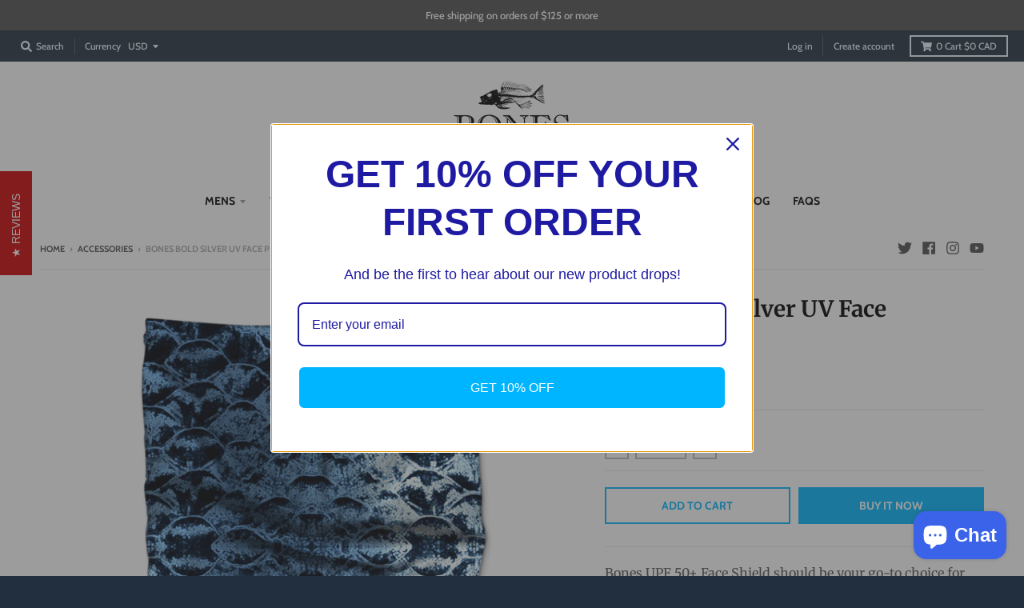

--- FILE ---
content_type: text/html; charset=utf-8
request_url: https://bonesoutfitters.com/en-ca/collections/accessories/products/bones-bold-silver-face-shield
body_size: 30660
content:
<!doctype html>
<!--[if IE 8]><html class="no-js lt-ie9" lang="en"> <![endif]-->
<!--[if IE 9 ]><html class="ie9 no-js"> <![endif]-->
<!--[if (gt IE 9)|!(IE)]><!--> <html class="no-js" lang="en"> <!--<![endif]-->
<head>
<!-- Google tag (gtag.js) -->
<script async src="https://www.googletagmanager.com/gtag/js?id=G-QGGB6Q0WYB"></script>
<script>
  window.dataLayer = window.dataLayer || [];
  function gtag(){dataLayer.push(arguments);}
  gtag('js', new Date());

  gtag('config', 'G-QGGB6Q0WYB');
</script>
  <link id="TW_LINK" href="https://css.twik.io/6374347056766.css" onload="window.TWIK_SB && window.TWIK_SB()" rel="stylesheet"/><script>!function(){window.TWIK_ID="6374347056766",localStorage.tw_init=1;var t=document.documentElement;if(window.TWIK_SB=function(){t.style.visibility="",t.style.opacity=""},window.TWIK_RS=function(){var t=document.getElementById("TW_LINK");t&&t.parentElement&&t.parentElement.removeChild(t)},setTimeout(TWIK_RS,localStorage.tw_init?2e3:6e3),setTimeout(TWIK_SB,localStorage.tw_init?250:1e3),document.body)return TWIK_RS();t.style.visibility="hidden",t.style.opacity=0}();</script><script id="TW_SCRIPT" onload="window.TWIK_SB && window.TWIK_SB()" src="https://cdn.twik.io/tcs.js"></script>


  <meta name="google-site-verification" content="XunUrqMlLDr7AJ77gLQzzlHTdGMVBcY5T02GUUjt4Xg" />
  <script type="text/javascript">
    adroll_adv_id = "IY2EQH54HZHJBEV7BFR32B";
    adroll_pix_id = "CXC2NXG2GJCUFLPJAGJRAT";
    adroll_version = "2.0";

    (function(w, d, e, o, a) {
        w.__adroll_loaded = true;
        w.adroll = w.adroll || [];
        w.adroll.f = [ 'setProperties', 'identify', 'track' ];
        var roundtripUrl = "https://s.adroll.com/j/" + adroll_adv_id
                + "/roundtrip.js";
        for (a = 0; a < w.adroll.f.length; a++) {
            w.adroll[w.adroll.f[a]] = w.adroll[w.adroll.f[a]] || (function(n) {
                return function() {
                    w.adroll.push([ n, arguments ])
                }
            })(w.adroll.f[a])
        }

        e = d.createElement('script');
        o = d.getElementsByTagName('script')[0];
        e.async = 1;
        e.src = roundtripUrl;
        o.parentNode.insertBefore(e, o);
    })(window, document);
    adroll.track("pageView");
</script>
  <meta charset="utf-8">
  <meta http-equiv="X-UA-Compatible" content="IE=edge,chrome=1">
  <link rel="canonical" href="https://bonesoutfitters.com/en-ca/products/bones-bold-silver-face-shield">
  <meta name="viewport" content="width=device-width,initial-scale=1">
  <meta name="theme-color" content="#00b5ff">

  
  <link rel="shortcut icon" href="//bonesoutfitters.com/cdn/shop/files/Bones_logo_32x32.png?v=1613667988" type="image/png" />
  

  <title>
    Bones Bold Silver UV Face Protection &ndash; Bones Outfitters
  </title>

  
    <meta name="description" content="Bones UPF 50+ Face Shield should be your go-to choice for protecting your face and neck when you’re out in the sun. Always hand sewn into convenient “one size fits all” sizing and produced with extremely soft and stretchy micro-Poly material, these Face Shields are a notch above all the rest. Designed to keep you warm ">
  

  <meta property="og:site_name" content="Bones Outfitters">
<meta property="og:url" content="https://bonesoutfitters.com/en-ca/products/bones-bold-silver-face-shield">
<meta property="og:title" content="Bones Bold Silver UV Face Protection">
<meta property="og:type" content="product">
<meta property="og:description" content="Bones UPF 50+ Face Shield should be your go-to choice for protecting your face and neck when you’re out in the sun. Always hand sewn into convenient “one size fits all” sizing and produced with extremely soft and stretchy micro-Poly material, these Face Shields are a notch above all the rest. Designed to keep you warm "><meta property="product:availability" content="instock">
  <meta property="product:price:amount" content="28.00">
  <meta property="product:price:currency" content="USD"><meta property="og:image" content="http://bonesoutfitters.com/cdn/shop/products/215FEFD7FCF942C61EAEC9C1E6B0DFC2AE02321FF9DB812EAE_pimgpsh_fullsize_distr_1200x1200.png?v=1571609995">
      <meta property="og:image:secure_url" content="https://bonesoutfitters.com/cdn/shop/products/215FEFD7FCF942C61EAEC9C1E6B0DFC2AE02321FF9DB812EAE_pimgpsh_fullsize_distr_1200x1200.png?v=1571609995">
      <meta property="og:image:width" content="984">
      <meta property="og:image:height" content="1200"><meta property="og:image" content="http://bonesoutfitters.com/cdn/shop/products/F33CD579F3775914BA0AEAD46A76E2FC6503B5B07492009511_pimgpsh_fullsize_distr_e1ef5bb0-e39e-4dfd-ac92-3a52eb6d5460_1200x1200.jpg?v=1571609995">
      <meta property="og:image:secure_url" content="https://bonesoutfitters.com/cdn/shop/products/F33CD579F3775914BA0AEAD46A76E2FC6503B5B07492009511_pimgpsh_fullsize_distr_e1ef5bb0-e39e-4dfd-ac92-3a52eb6d5460_1200x1200.jpg?v=1571609995">
      <meta property="og:image:width" content="984">
      <meta property="og:image:height" content="1200"><meta property="og:image" content="http://bonesoutfitters.com/cdn/shop/products/Product-Features-Image-No-Background-_1_b98ec233-312f-4959-a2b1-54c9fec415f4_1200x1200.png?v=1571609995">
      <meta property="og:image:secure_url" content="https://bonesoutfitters.com/cdn/shop/products/Product-Features-Image-No-Background-_1_b98ec233-312f-4959-a2b1-54c9fec415f4_1200x1200.png?v=1571609995">
      <meta property="og:image:width" content="984">
      <meta property="og:image:height" content="1200">

<meta name="twitter:site" content="@bonesoutfitters">
<meta name="twitter:card" content="summary_large_image">
<meta name="twitter:title" content="Bones Bold Silver UV Face Protection">
<meta name="twitter:description" content="Bones UPF 50+ Face Shield should be your go-to choice for protecting your face and neck when you’re out in the sun. Always hand sewn into convenient “one size fits all” sizing and produced with extremely soft and stretchy micro-Poly material, these Face Shields are a notch above all the rest. Designed to keep you warm ">


  <script>window.performance && window.performance.mark && window.performance.mark('shopify.content_for_header.start');</script><meta name="google-site-verification" content="2vrjxDKK5H7cmW-jm23QgqDyvdAMk41Grwum9E8KeiI">
<meta name="google-site-verification" content="eeVQPJPhWdRfVrosWi9isfz1I2oqbkmdN54XHESdY8U">
<meta name="google-site-verification" content="DQ0seyhittbaZckyLbyCgkVZJtd-o2L1FopXFTpfb5I">
<meta name="facebook-domain-verification" content="bsh3pn5qp8hzz8ba0jyuaa981ig9u2">
<meta name="facebook-domain-verification" content="bsh3pn5qp8hzz8ba0jyuaa981ig9u2">
<meta name="google-site-verification" content="b3Q0HYnS2G3jBHOGOCfH6iN-IZQ5PcgSjM45uZJAMas">
<meta id="shopify-digital-wallet" name="shopify-digital-wallet" content="/26453778/digital_wallets/dialog">
<meta name="shopify-checkout-api-token" content="455c1058a57ae6b495c8f61fe2b1f3be">
<link rel="alternate" hreflang="x-default" href="https://bonesoutfitters.com/products/bones-bold-silver-face-shield">
<link rel="alternate" hreflang="en" href="https://bonesoutfitters.com/products/bones-bold-silver-face-shield">
<link rel="alternate" hreflang="en-CA" href="https://bonesoutfitters.com/en-ca/products/bones-bold-silver-face-shield">
<link rel="alternate" type="application/json+oembed" href="https://bonesoutfitters.com/en-ca/products/bones-bold-silver-face-shield.oembed">
<script async="async" src="/checkouts/internal/preloads.js?locale=en-CA"></script>
<link rel="preconnect" href="https://shop.app" crossorigin="anonymous">
<script async="async" src="https://shop.app/checkouts/internal/preloads.js?locale=en-CA&shop_id=26453778" crossorigin="anonymous"></script>
<script id="apple-pay-shop-capabilities" type="application/json">{"shopId":26453778,"countryCode":"US","currencyCode":"CAD","merchantCapabilities":["supports3DS"],"merchantId":"gid:\/\/shopify\/Shop\/26453778","merchantName":"Bones Outfitters","requiredBillingContactFields":["postalAddress","email"],"requiredShippingContactFields":["postalAddress","email"],"shippingType":"shipping","supportedNetworks":["visa","masterCard","amex","discover","elo","jcb"],"total":{"type":"pending","label":"Bones Outfitters","amount":"1.00"},"shopifyPaymentsEnabled":true,"supportsSubscriptions":true}</script>
<script id="shopify-features" type="application/json">{"accessToken":"455c1058a57ae6b495c8f61fe2b1f3be","betas":["rich-media-storefront-analytics"],"domain":"bonesoutfitters.com","predictiveSearch":true,"shopId":26453778,"locale":"en"}</script>
<script>var Shopify = Shopify || {};
Shopify.shop = "bones-outfitters.myshopify.com";
Shopify.locale = "en";
Shopify.currency = {"active":"CAD","rate":"1.39007295"};
Shopify.country = "CA";
Shopify.theme = {"name":"District","id":24822153260,"schema_name":"District","schema_version":"3.2.6","theme_store_id":735,"role":"main"};
Shopify.theme.handle = "null";
Shopify.theme.style = {"id":null,"handle":null};
Shopify.cdnHost = "bonesoutfitters.com/cdn";
Shopify.routes = Shopify.routes || {};
Shopify.routes.root = "/en-ca/";</script>
<script type="module">!function(o){(o.Shopify=o.Shopify||{}).modules=!0}(window);</script>
<script>!function(o){function n(){var o=[];function n(){o.push(Array.prototype.slice.apply(arguments))}return n.q=o,n}var t=o.Shopify=o.Shopify||{};t.loadFeatures=n(),t.autoloadFeatures=n()}(window);</script>
<script>
  window.ShopifyPay = window.ShopifyPay || {};
  window.ShopifyPay.apiHost = "shop.app\/pay";
  window.ShopifyPay.redirectState = null;
</script>
<script id="shop-js-analytics" type="application/json">{"pageType":"product"}</script>
<script defer="defer" async type="module" src="//bonesoutfitters.com/cdn/shopifycloud/shop-js/modules/v2/client.init-shop-cart-sync_BT-GjEfc.en.esm.js"></script>
<script defer="defer" async type="module" src="//bonesoutfitters.com/cdn/shopifycloud/shop-js/modules/v2/chunk.common_D58fp_Oc.esm.js"></script>
<script defer="defer" async type="module" src="//bonesoutfitters.com/cdn/shopifycloud/shop-js/modules/v2/chunk.modal_xMitdFEc.esm.js"></script>
<script type="module">
  await import("//bonesoutfitters.com/cdn/shopifycloud/shop-js/modules/v2/client.init-shop-cart-sync_BT-GjEfc.en.esm.js");
await import("//bonesoutfitters.com/cdn/shopifycloud/shop-js/modules/v2/chunk.common_D58fp_Oc.esm.js");
await import("//bonesoutfitters.com/cdn/shopifycloud/shop-js/modules/v2/chunk.modal_xMitdFEc.esm.js");

  window.Shopify.SignInWithShop?.initShopCartSync?.({"fedCMEnabled":true,"windoidEnabled":true});

</script>
<script>
  window.Shopify = window.Shopify || {};
  if (!window.Shopify.featureAssets) window.Shopify.featureAssets = {};
  window.Shopify.featureAssets['shop-js'] = {"shop-cart-sync":["modules/v2/client.shop-cart-sync_DZOKe7Ll.en.esm.js","modules/v2/chunk.common_D58fp_Oc.esm.js","modules/v2/chunk.modal_xMitdFEc.esm.js"],"init-fed-cm":["modules/v2/client.init-fed-cm_B6oLuCjv.en.esm.js","modules/v2/chunk.common_D58fp_Oc.esm.js","modules/v2/chunk.modal_xMitdFEc.esm.js"],"shop-cash-offers":["modules/v2/client.shop-cash-offers_D2sdYoxE.en.esm.js","modules/v2/chunk.common_D58fp_Oc.esm.js","modules/v2/chunk.modal_xMitdFEc.esm.js"],"shop-login-button":["modules/v2/client.shop-login-button_QeVjl5Y3.en.esm.js","modules/v2/chunk.common_D58fp_Oc.esm.js","modules/v2/chunk.modal_xMitdFEc.esm.js"],"pay-button":["modules/v2/client.pay-button_DXTOsIq6.en.esm.js","modules/v2/chunk.common_D58fp_Oc.esm.js","modules/v2/chunk.modal_xMitdFEc.esm.js"],"shop-button":["modules/v2/client.shop-button_DQZHx9pm.en.esm.js","modules/v2/chunk.common_D58fp_Oc.esm.js","modules/v2/chunk.modal_xMitdFEc.esm.js"],"avatar":["modules/v2/client.avatar_BTnouDA3.en.esm.js"],"init-windoid":["modules/v2/client.init-windoid_CR1B-cfM.en.esm.js","modules/v2/chunk.common_D58fp_Oc.esm.js","modules/v2/chunk.modal_xMitdFEc.esm.js"],"init-shop-for-new-customer-accounts":["modules/v2/client.init-shop-for-new-customer-accounts_C_vY_xzh.en.esm.js","modules/v2/client.shop-login-button_QeVjl5Y3.en.esm.js","modules/v2/chunk.common_D58fp_Oc.esm.js","modules/v2/chunk.modal_xMitdFEc.esm.js"],"init-shop-email-lookup-coordinator":["modules/v2/client.init-shop-email-lookup-coordinator_BI7n9ZSv.en.esm.js","modules/v2/chunk.common_D58fp_Oc.esm.js","modules/v2/chunk.modal_xMitdFEc.esm.js"],"init-shop-cart-sync":["modules/v2/client.init-shop-cart-sync_BT-GjEfc.en.esm.js","modules/v2/chunk.common_D58fp_Oc.esm.js","modules/v2/chunk.modal_xMitdFEc.esm.js"],"shop-toast-manager":["modules/v2/client.shop-toast-manager_DiYdP3xc.en.esm.js","modules/v2/chunk.common_D58fp_Oc.esm.js","modules/v2/chunk.modal_xMitdFEc.esm.js"],"init-customer-accounts":["modules/v2/client.init-customer-accounts_D9ZNqS-Q.en.esm.js","modules/v2/client.shop-login-button_QeVjl5Y3.en.esm.js","modules/v2/chunk.common_D58fp_Oc.esm.js","modules/v2/chunk.modal_xMitdFEc.esm.js"],"init-customer-accounts-sign-up":["modules/v2/client.init-customer-accounts-sign-up_iGw4briv.en.esm.js","modules/v2/client.shop-login-button_QeVjl5Y3.en.esm.js","modules/v2/chunk.common_D58fp_Oc.esm.js","modules/v2/chunk.modal_xMitdFEc.esm.js"],"shop-follow-button":["modules/v2/client.shop-follow-button_CqMgW2wH.en.esm.js","modules/v2/chunk.common_D58fp_Oc.esm.js","modules/v2/chunk.modal_xMitdFEc.esm.js"],"checkout-modal":["modules/v2/client.checkout-modal_xHeaAweL.en.esm.js","modules/v2/chunk.common_D58fp_Oc.esm.js","modules/v2/chunk.modal_xMitdFEc.esm.js"],"shop-login":["modules/v2/client.shop-login_D91U-Q7h.en.esm.js","modules/v2/chunk.common_D58fp_Oc.esm.js","modules/v2/chunk.modal_xMitdFEc.esm.js"],"lead-capture":["modules/v2/client.lead-capture_BJmE1dJe.en.esm.js","modules/v2/chunk.common_D58fp_Oc.esm.js","modules/v2/chunk.modal_xMitdFEc.esm.js"],"payment-terms":["modules/v2/client.payment-terms_Ci9AEqFq.en.esm.js","modules/v2/chunk.common_D58fp_Oc.esm.js","modules/v2/chunk.modal_xMitdFEc.esm.js"]};
</script>
<script>(function() {
  var isLoaded = false;
  function asyncLoad() {
    if (isLoaded) return;
    isLoaded = true;
    var urls = ["https:\/\/assets1.adroll.com\/shopify\/latest\/j\/shopify_rolling_bootstrap_v2.js?adroll_adv_id=2QFOM5FL2FAAXLVFL3HE2T\u0026adroll_pix_id=PNHWFTZXUBAA3PBPCVV5WW\u0026shop=bones-outfitters.myshopify.com","https:\/\/cdn1.stamped.io\/files\/widget.min.js?shop=bones-outfitters.myshopify.com","\/\/cdn.shopify.com\/proxy\/dc433fccccbbe66948f5c63cae802dcdb64899beb5fbdde93498a7572e25b62a\/bingshoppingtool-t2app-prod.trafficmanager.net\/uet\/tracking_script?shop=bones-outfitters.myshopify.com\u0026sp-cache-control=cHVibGljLCBtYXgtYWdlPTkwMA","\/\/cdn.shopify.com\/proxy\/ca30b3bddce8dee1b5666a431c4407f990a0b9a8287f173a9d49d82020075d94\/storage.googleapis.com\/adnabu-shopify\/online-store\/ab94cd3337f343c9b2ea6c231706640060.min.js?shop=bones-outfitters.myshopify.com\u0026sp-cache-control=cHVibGljLCBtYXgtYWdlPTkwMA","https:\/\/cdn.tabarn.app\/cdn\/automatic-discount\/automatic-discount-v2.min.js?shop=bones-outfitters.myshopify.com"];
    for (var i = 0; i < urls.length; i++) {
      var s = document.createElement('script');
      s.type = 'text/javascript';
      s.async = true;
      s.src = urls[i];
      var x = document.getElementsByTagName('script')[0];
      x.parentNode.insertBefore(s, x);
    }
  };
  if(window.attachEvent) {
    window.attachEvent('onload', asyncLoad);
  } else {
    window.addEventListener('load', asyncLoad, false);
  }
})();</script>
<script id="__st">var __st={"a":26453778,"offset":-18000,"reqid":"6eadbdef-10ae-4484-b799-992c0d6412b7-1769308547","pageurl":"bonesoutfitters.com\/en-ca\/collections\/accessories\/products\/bones-bold-silver-face-shield","u":"117a416af91d","p":"product","rtyp":"product","rid":1128559312940};</script>
<script>window.ShopifyPaypalV4VisibilityTracking = true;</script>
<script id="captcha-bootstrap">!function(){'use strict';const t='contact',e='account',n='new_comment',o=[[t,t],['blogs',n],['comments',n],[t,'customer']],c=[[e,'customer_login'],[e,'guest_login'],[e,'recover_customer_password'],[e,'create_customer']],r=t=>t.map((([t,e])=>`form[action*='/${t}']:not([data-nocaptcha='true']) input[name='form_type'][value='${e}']`)).join(','),a=t=>()=>t?[...document.querySelectorAll(t)].map((t=>t.form)):[];function s(){const t=[...o],e=r(t);return a(e)}const i='password',u='form_key',d=['recaptcha-v3-token','g-recaptcha-response','h-captcha-response',i],f=()=>{try{return window.sessionStorage}catch{return}},m='__shopify_v',_=t=>t.elements[u];function p(t,e,n=!1){try{const o=window.sessionStorage,c=JSON.parse(o.getItem(e)),{data:r}=function(t){const{data:e,action:n}=t;return t[m]||n?{data:e,action:n}:{data:t,action:n}}(c);for(const[e,n]of Object.entries(r))t.elements[e]&&(t.elements[e].value=n);n&&o.removeItem(e)}catch(o){console.error('form repopulation failed',{error:o})}}const l='form_type',E='cptcha';function T(t){t.dataset[E]=!0}const w=window,h=w.document,L='Shopify',v='ce_forms',y='captcha';let A=!1;((t,e)=>{const n=(g='f06e6c50-85a8-45c8-87d0-21a2b65856fe',I='https://cdn.shopify.com/shopifycloud/storefront-forms-hcaptcha/ce_storefront_forms_captcha_hcaptcha.v1.5.2.iife.js',D={infoText:'Protected by hCaptcha',privacyText:'Privacy',termsText:'Terms'},(t,e,n)=>{const o=w[L][v],c=o.bindForm;if(c)return c(t,g,e,D).then(n);var r;o.q.push([[t,g,e,D],n]),r=I,A||(h.body.append(Object.assign(h.createElement('script'),{id:'captcha-provider',async:!0,src:r})),A=!0)});var g,I,D;w[L]=w[L]||{},w[L][v]=w[L][v]||{},w[L][v].q=[],w[L][y]=w[L][y]||{},w[L][y].protect=function(t,e){n(t,void 0,e),T(t)},Object.freeze(w[L][y]),function(t,e,n,w,h,L){const[v,y,A,g]=function(t,e,n){const i=e?o:[],u=t?c:[],d=[...i,...u],f=r(d),m=r(i),_=r(d.filter((([t,e])=>n.includes(e))));return[a(f),a(m),a(_),s()]}(w,h,L),I=t=>{const e=t.target;return e instanceof HTMLFormElement?e:e&&e.form},D=t=>v().includes(t);t.addEventListener('submit',(t=>{const e=I(t);if(!e)return;const n=D(e)&&!e.dataset.hcaptchaBound&&!e.dataset.recaptchaBound,o=_(e),c=g().includes(e)&&(!o||!o.value);(n||c)&&t.preventDefault(),c&&!n&&(function(t){try{if(!f())return;!function(t){const e=f();if(!e)return;const n=_(t);if(!n)return;const o=n.value;o&&e.removeItem(o)}(t);const e=Array.from(Array(32),(()=>Math.random().toString(36)[2])).join('');!function(t,e){_(t)||t.append(Object.assign(document.createElement('input'),{type:'hidden',name:u})),t.elements[u].value=e}(t,e),function(t,e){const n=f();if(!n)return;const o=[...t.querySelectorAll(`input[type='${i}']`)].map((({name:t})=>t)),c=[...d,...o],r={};for(const[a,s]of new FormData(t).entries())c.includes(a)||(r[a]=s);n.setItem(e,JSON.stringify({[m]:1,action:t.action,data:r}))}(t,e)}catch(e){console.error('failed to persist form',e)}}(e),e.submit())}));const S=(t,e)=>{t&&!t.dataset[E]&&(n(t,e.some((e=>e===t))),T(t))};for(const o of['focusin','change'])t.addEventListener(o,(t=>{const e=I(t);D(e)&&S(e,y())}));const B=e.get('form_key'),M=e.get(l),P=B&&M;t.addEventListener('DOMContentLoaded',(()=>{const t=y();if(P)for(const e of t)e.elements[l].value===M&&p(e,B);[...new Set([...A(),...v().filter((t=>'true'===t.dataset.shopifyCaptcha))])].forEach((e=>S(e,t)))}))}(h,new URLSearchParams(w.location.search),n,t,e,['guest_login'])})(!0,!0)}();</script>
<script integrity="sha256-4kQ18oKyAcykRKYeNunJcIwy7WH5gtpwJnB7kiuLZ1E=" data-source-attribution="shopify.loadfeatures" defer="defer" src="//bonesoutfitters.com/cdn/shopifycloud/storefront/assets/storefront/load_feature-a0a9edcb.js" crossorigin="anonymous"></script>
<script crossorigin="anonymous" defer="defer" src="//bonesoutfitters.com/cdn/shopifycloud/storefront/assets/shopify_pay/storefront-65b4c6d7.js?v=20250812"></script>
<script data-source-attribution="shopify.dynamic_checkout.dynamic.init">var Shopify=Shopify||{};Shopify.PaymentButton=Shopify.PaymentButton||{isStorefrontPortableWallets:!0,init:function(){window.Shopify.PaymentButton.init=function(){};var t=document.createElement("script");t.src="https://bonesoutfitters.com/cdn/shopifycloud/portable-wallets/latest/portable-wallets.en.js",t.type="module",document.head.appendChild(t)}};
</script>
<script data-source-attribution="shopify.dynamic_checkout.buyer_consent">
  function portableWalletsHideBuyerConsent(e){var t=document.getElementById("shopify-buyer-consent"),n=document.getElementById("shopify-subscription-policy-button");t&&n&&(t.classList.add("hidden"),t.setAttribute("aria-hidden","true"),n.removeEventListener("click",e))}function portableWalletsShowBuyerConsent(e){var t=document.getElementById("shopify-buyer-consent"),n=document.getElementById("shopify-subscription-policy-button");t&&n&&(t.classList.remove("hidden"),t.removeAttribute("aria-hidden"),n.addEventListener("click",e))}window.Shopify?.PaymentButton&&(window.Shopify.PaymentButton.hideBuyerConsent=portableWalletsHideBuyerConsent,window.Shopify.PaymentButton.showBuyerConsent=portableWalletsShowBuyerConsent);
</script>
<script>
  function portableWalletsCleanup(e){e&&e.src&&console.error("Failed to load portable wallets script "+e.src);var t=document.querySelectorAll("shopify-accelerated-checkout .shopify-payment-button__skeleton, shopify-accelerated-checkout-cart .wallet-cart-button__skeleton"),e=document.getElementById("shopify-buyer-consent");for(let e=0;e<t.length;e++)t[e].remove();e&&e.remove()}function portableWalletsNotLoadedAsModule(e){e instanceof ErrorEvent&&"string"==typeof e.message&&e.message.includes("import.meta")&&"string"==typeof e.filename&&e.filename.includes("portable-wallets")&&(window.removeEventListener("error",portableWalletsNotLoadedAsModule),window.Shopify.PaymentButton.failedToLoad=e,"loading"===document.readyState?document.addEventListener("DOMContentLoaded",window.Shopify.PaymentButton.init):window.Shopify.PaymentButton.init())}window.addEventListener("error",portableWalletsNotLoadedAsModule);
</script>

<script type="module" src="https://bonesoutfitters.com/cdn/shopifycloud/portable-wallets/latest/portable-wallets.en.js" onError="portableWalletsCleanup(this)" crossorigin="anonymous"></script>
<script nomodule>
  document.addEventListener("DOMContentLoaded", portableWalletsCleanup);
</script>

<script id='scb4127' type='text/javascript' async='' src='https://bonesoutfitters.com/cdn/shopifycloud/privacy-banner/storefront-banner.js'></script><link id="shopify-accelerated-checkout-styles" rel="stylesheet" media="screen" href="https://bonesoutfitters.com/cdn/shopifycloud/portable-wallets/latest/accelerated-checkout-backwards-compat.css" crossorigin="anonymous">
<style id="shopify-accelerated-checkout-cart">
        #shopify-buyer-consent {
  margin-top: 1em;
  display: inline-block;
  width: 100%;
}

#shopify-buyer-consent.hidden {
  display: none;
}

#shopify-subscription-policy-button {
  background: none;
  border: none;
  padding: 0;
  text-decoration: underline;
  font-size: inherit;
  cursor: pointer;
}

#shopify-subscription-policy-button::before {
  box-shadow: none;
}

      </style>

<script>window.performance && window.performance.mark && window.performance.mark('shopify.content_for_header.end');</script>
  <link href="//bonesoutfitters.com/cdn/shop/t/8/assets/theme.scss.css?v=166177611112929003771763730644" rel="stylesheet" type="text/css" media="all" />

  

  <script>
    window.StyleHatch = window.StyleHatch || {};
    StyleHatch.Strings = {
      instagramAddToken: "Add your Instagram access token.",
      instagramInvalidToken: "The Instagram access token is invalid. Check to make sure you added the complete token.",
      instagramRateLimitToken: "Your store is currently over Instagram\u0026#39;s rate limit. Contact Style Hatch support for details.",
      addToCart: "Add to Cart",
      soldOut: "Sold Out",
      addressError: "Error looking up that address",
      addressNoResults: "No results for that address",
      addressQueryLimit: "You have exceeded the Google API usage limit. Consider upgrading to a \u003ca href=\"https:\/\/developers.google.com\/maps\/premium\/usage-limits\"\u003ePremium Plan\u003c\/a\u003e.",
      authError: "There was a problem authenticating your Google Maps account.",
      agreeNotice: "You must agree with the terms and conditions of sales to check out."
    }
    StyleHatch.currencyFormat = "${{amount}}";
    StyleHatch.ajaxCartEnable = true;
    StyleHatch.cartData = {"note":null,"attributes":{},"original_total_price":0,"total_price":0,"total_discount":0,"total_weight":0.0,"item_count":0,"items":[],"requires_shipping":false,"currency":"CAD","items_subtotal_price":0,"cart_level_discount_applications":[],"checkout_charge_amount":0};
    // Post defer
    window.addEventListener('DOMContentLoaded', function() {
      (function( $ ) {
      

      
      
      })(jq223);
    });
    document.documentElement.className = document.documentElement.className.replace('no-js', 'js');
  </script>
  <script type="text/javascript">
    window.lazySizesConfig = window.lazySizesConfig || {};
    window.lazySizesConfig.loadMode = 1;
  </script>
  <!--[if (gt IE 9)|!(IE)]><!--><script src="//bonesoutfitters.com/cdn/shop/t/8/assets/lazysizes.min.js?v=174097831579247140971558042120" async="async"></script><!--<![endif]-->
  <!--[if lte IE 9]><script src="//bonesoutfitters.com/cdn/shop/t/8/assets/lazysizes.min.js?v=174097831579247140971558042120"></script><![endif]-->
  <!--[if (gt IE 9)|!(IE)]><!--><script src="//bonesoutfitters.com/cdn/shop/t/8/assets/vendor.js?v=77013376826517269021558042121" defer="defer"></script><!--<![endif]-->
  <!--[if lte IE 9]><script src="//bonesoutfitters.com/cdn/shop/t/8/assets/vendor.js?v=77013376826517269021558042121"></script><![endif]-->
  
    <script>
StyleHatch.currencyConverter = true;
StyleHatch.shopCurrency = 'USD';
StyleHatch.defaultCurrency = 'USD';
// Formatting
StyleHatch.currencyConverterFormat = 'money_with_currency_format';
StyleHatch.moneyWithCurrencyFormat = "${{amount}} CAD";
StyleHatch.moneyFormat = "${{amount}}";
</script>
<!--[if (gt IE 9)|!(IE)]><!--><script src="//cdn.shopify.com/s/javascripts/currencies.js" defer="defer"></script><!--<![endif]-->
<!--[if lte IE 9]><script src="//cdn.shopify.com/s/javascripts/currencies.js"></script><![endif]-->
<!--[if (gt IE 9)|!(IE)]><!--><script src="//bonesoutfitters.com/cdn/shop/t/8/assets/jquery.currencies.min.js?v=152637954936623000011558042120" defer="defer"></script><!--<![endif]-->
<!--[if lte IE 9]><script src="//bonesoutfitters.com/cdn/shop/t/8/assets/jquery.currencies.min.js?v=152637954936623000011558042120"></script><![endif]-->

  
  <!--[if (gt IE 9)|!(IE)]><!--><script src="//bonesoutfitters.com/cdn/shop/t/8/assets/theme.min.js?v=81815488640010581901558042121" defer="defer"></script><!--<![endif]-->
  <!--[if lte IE 9]><script src="//bonesoutfitters.com/cdn/shop/t/8/assets/theme.min.js?v=81815488640010581901558042121"></script><![endif]-->

 
 
 <script src="https://cdn.shopify.com/extensions/e8878072-2f6b-4e89-8082-94b04320908d/inbox-1254/assets/inbox-chat-loader.js" type="text/javascript" defer="defer"></script>
<script src="https://cdn.shopify.com/extensions/019b8d54-2388-79d8-becc-d32a3afe2c7a/omnisend-50/assets/omnisend-in-shop.js" type="text/javascript" defer="defer"></script>
<link href="https://monorail-edge.shopifysvc.com" rel="dns-prefetch">
<script>(function(){if ("sendBeacon" in navigator && "performance" in window) {try {var session_token_from_headers = performance.getEntriesByType('navigation')[0].serverTiming.find(x => x.name == '_s').description;} catch {var session_token_from_headers = undefined;}var session_cookie_matches = document.cookie.match(/_shopify_s=([^;]*)/);var session_token_from_cookie = session_cookie_matches && session_cookie_matches.length === 2 ? session_cookie_matches[1] : "";var session_token = session_token_from_headers || session_token_from_cookie || "";function handle_abandonment_event(e) {var entries = performance.getEntries().filter(function(entry) {return /monorail-edge.shopifysvc.com/.test(entry.name);});if (!window.abandonment_tracked && entries.length === 0) {window.abandonment_tracked = true;var currentMs = Date.now();var navigation_start = performance.timing.navigationStart;var payload = {shop_id: 26453778,url: window.location.href,navigation_start,duration: currentMs - navigation_start,session_token,page_type: "product"};window.navigator.sendBeacon("https://monorail-edge.shopifysvc.com/v1/produce", JSON.stringify({schema_id: "online_store_buyer_site_abandonment/1.1",payload: payload,metadata: {event_created_at_ms: currentMs,event_sent_at_ms: currentMs}}));}}window.addEventListener('pagehide', handle_abandonment_event);}}());</script>
<script id="web-pixels-manager-setup">(function e(e,d,r,n,o){if(void 0===o&&(o={}),!Boolean(null===(a=null===(i=window.Shopify)||void 0===i?void 0:i.analytics)||void 0===a?void 0:a.replayQueue)){var i,a;window.Shopify=window.Shopify||{};var t=window.Shopify;t.analytics=t.analytics||{};var s=t.analytics;s.replayQueue=[],s.publish=function(e,d,r){return s.replayQueue.push([e,d,r]),!0};try{self.performance.mark("wpm:start")}catch(e){}var l=function(){var e={modern:/Edge?\/(1{2}[4-9]|1[2-9]\d|[2-9]\d{2}|\d{4,})\.\d+(\.\d+|)|Firefox\/(1{2}[4-9]|1[2-9]\d|[2-9]\d{2}|\d{4,})\.\d+(\.\d+|)|Chrom(ium|e)\/(9{2}|\d{3,})\.\d+(\.\d+|)|(Maci|X1{2}).+ Version\/(15\.\d+|(1[6-9]|[2-9]\d|\d{3,})\.\d+)([,.]\d+|)( \(\w+\)|)( Mobile\/\w+|) Safari\/|Chrome.+OPR\/(9{2}|\d{3,})\.\d+\.\d+|(CPU[ +]OS|iPhone[ +]OS|CPU[ +]iPhone|CPU IPhone OS|CPU iPad OS)[ +]+(15[._]\d+|(1[6-9]|[2-9]\d|\d{3,})[._]\d+)([._]\d+|)|Android:?[ /-](13[3-9]|1[4-9]\d|[2-9]\d{2}|\d{4,})(\.\d+|)(\.\d+|)|Android.+Firefox\/(13[5-9]|1[4-9]\d|[2-9]\d{2}|\d{4,})\.\d+(\.\d+|)|Android.+Chrom(ium|e)\/(13[3-9]|1[4-9]\d|[2-9]\d{2}|\d{4,})\.\d+(\.\d+|)|SamsungBrowser\/([2-9]\d|\d{3,})\.\d+/,legacy:/Edge?\/(1[6-9]|[2-9]\d|\d{3,})\.\d+(\.\d+|)|Firefox\/(5[4-9]|[6-9]\d|\d{3,})\.\d+(\.\d+|)|Chrom(ium|e)\/(5[1-9]|[6-9]\d|\d{3,})\.\d+(\.\d+|)([\d.]+$|.*Safari\/(?![\d.]+ Edge\/[\d.]+$))|(Maci|X1{2}).+ Version\/(10\.\d+|(1[1-9]|[2-9]\d|\d{3,})\.\d+)([,.]\d+|)( \(\w+\)|)( Mobile\/\w+|) Safari\/|Chrome.+OPR\/(3[89]|[4-9]\d|\d{3,})\.\d+\.\d+|(CPU[ +]OS|iPhone[ +]OS|CPU[ +]iPhone|CPU IPhone OS|CPU iPad OS)[ +]+(10[._]\d+|(1[1-9]|[2-9]\d|\d{3,})[._]\d+)([._]\d+|)|Android:?[ /-](13[3-9]|1[4-9]\d|[2-9]\d{2}|\d{4,})(\.\d+|)(\.\d+|)|Mobile Safari.+OPR\/([89]\d|\d{3,})\.\d+\.\d+|Android.+Firefox\/(13[5-9]|1[4-9]\d|[2-9]\d{2}|\d{4,})\.\d+(\.\d+|)|Android.+Chrom(ium|e)\/(13[3-9]|1[4-9]\d|[2-9]\d{2}|\d{4,})\.\d+(\.\d+|)|Android.+(UC? ?Browser|UCWEB|U3)[ /]?(15\.([5-9]|\d{2,})|(1[6-9]|[2-9]\d|\d{3,})\.\d+)\.\d+|SamsungBrowser\/(5\.\d+|([6-9]|\d{2,})\.\d+)|Android.+MQ{2}Browser\/(14(\.(9|\d{2,})|)|(1[5-9]|[2-9]\d|\d{3,})(\.\d+|))(\.\d+|)|K[Aa][Ii]OS\/(3\.\d+|([4-9]|\d{2,})\.\d+)(\.\d+|)/},d=e.modern,r=e.legacy,n=navigator.userAgent;return n.match(d)?"modern":n.match(r)?"legacy":"unknown"}(),u="modern"===l?"modern":"legacy",c=(null!=n?n:{modern:"",legacy:""})[u],f=function(e){return[e.baseUrl,"/wpm","/b",e.hashVersion,"modern"===e.buildTarget?"m":"l",".js"].join("")}({baseUrl:d,hashVersion:r,buildTarget:u}),m=function(e){var d=e.version,r=e.bundleTarget,n=e.surface,o=e.pageUrl,i=e.monorailEndpoint;return{emit:function(e){var a=e.status,t=e.errorMsg,s=(new Date).getTime(),l=JSON.stringify({metadata:{event_sent_at_ms:s},events:[{schema_id:"web_pixels_manager_load/3.1",payload:{version:d,bundle_target:r,page_url:o,status:a,surface:n,error_msg:t},metadata:{event_created_at_ms:s}}]});if(!i)return console&&console.warn&&console.warn("[Web Pixels Manager] No Monorail endpoint provided, skipping logging."),!1;try{return self.navigator.sendBeacon.bind(self.navigator)(i,l)}catch(e){}var u=new XMLHttpRequest;try{return u.open("POST",i,!0),u.setRequestHeader("Content-Type","text/plain"),u.send(l),!0}catch(e){return console&&console.warn&&console.warn("[Web Pixels Manager] Got an unhandled error while logging to Monorail."),!1}}}}({version:r,bundleTarget:l,surface:e.surface,pageUrl:self.location.href,monorailEndpoint:e.monorailEndpoint});try{o.browserTarget=l,function(e){var d=e.src,r=e.async,n=void 0===r||r,o=e.onload,i=e.onerror,a=e.sri,t=e.scriptDataAttributes,s=void 0===t?{}:t,l=document.createElement("script"),u=document.querySelector("head"),c=document.querySelector("body");if(l.async=n,l.src=d,a&&(l.integrity=a,l.crossOrigin="anonymous"),s)for(var f in s)if(Object.prototype.hasOwnProperty.call(s,f))try{l.dataset[f]=s[f]}catch(e){}if(o&&l.addEventListener("load",o),i&&l.addEventListener("error",i),u)u.appendChild(l);else{if(!c)throw new Error("Did not find a head or body element to append the script");c.appendChild(l)}}({src:f,async:!0,onload:function(){if(!function(){var e,d;return Boolean(null===(d=null===(e=window.Shopify)||void 0===e?void 0:e.analytics)||void 0===d?void 0:d.initialized)}()){var d=window.webPixelsManager.init(e)||void 0;if(d){var r=window.Shopify.analytics;r.replayQueue.forEach((function(e){var r=e[0],n=e[1],o=e[2];d.publishCustomEvent(r,n,o)})),r.replayQueue=[],r.publish=d.publishCustomEvent,r.visitor=d.visitor,r.initialized=!0}}},onerror:function(){return m.emit({status:"failed",errorMsg:"".concat(f," has failed to load")})},sri:function(e){var d=/^sha384-[A-Za-z0-9+/=]+$/;return"string"==typeof e&&d.test(e)}(c)?c:"",scriptDataAttributes:o}),m.emit({status:"loading"})}catch(e){m.emit({status:"failed",errorMsg:(null==e?void 0:e.message)||"Unknown error"})}}})({shopId: 26453778,storefrontBaseUrl: "https://bonesoutfitters.com",extensionsBaseUrl: "https://extensions.shopifycdn.com/cdn/shopifycloud/web-pixels-manager",monorailEndpoint: "https://monorail-edge.shopifysvc.com/unstable/produce_batch",surface: "storefront-renderer",enabledBetaFlags: ["2dca8a86"],webPixelsConfigList: [{"id":"1783038104","configuration":"{\"ti\":\"343035448\",\"endpoint\":\"https:\/\/bat.bing.com\/action\/0\"}","eventPayloadVersion":"v1","runtimeContext":"STRICT","scriptVersion":"5ee93563fe31b11d2d65e2f09a5229dc","type":"APP","apiClientId":2997493,"privacyPurposes":["ANALYTICS","MARKETING","SALE_OF_DATA"],"dataSharingAdjustments":{"protectedCustomerApprovalScopes":["read_customer_personal_data"]}},{"id":"542539928","configuration":"{\"config\":\"{\\\"pixel_id\\\":\\\"G-QGGB6Q0WYB\\\",\\\"target_country\\\":\\\"US\\\",\\\"gtag_events\\\":[{\\\"type\\\":\\\"begin_checkout\\\",\\\"action_label\\\":\\\"G-QGGB6Q0WYB\\\"},{\\\"type\\\":\\\"search\\\",\\\"action_label\\\":\\\"G-QGGB6Q0WYB\\\"},{\\\"type\\\":\\\"view_item\\\",\\\"action_label\\\":[\\\"G-QGGB6Q0WYB\\\",\\\"MC-HQLT7YN1Q9\\\"]},{\\\"type\\\":\\\"purchase\\\",\\\"action_label\\\":[\\\"G-QGGB6Q0WYB\\\",\\\"MC-HQLT7YN1Q9\\\"]},{\\\"type\\\":\\\"page_view\\\",\\\"action_label\\\":[\\\"G-QGGB6Q0WYB\\\",\\\"MC-HQLT7YN1Q9\\\"]},{\\\"type\\\":\\\"add_payment_info\\\",\\\"action_label\\\":\\\"G-QGGB6Q0WYB\\\"},{\\\"type\\\":\\\"add_to_cart\\\",\\\"action_label\\\":\\\"G-QGGB6Q0WYB\\\"}],\\\"enable_monitoring_mode\\\":false}\"}","eventPayloadVersion":"v1","runtimeContext":"OPEN","scriptVersion":"b2a88bafab3e21179ed38636efcd8a93","type":"APP","apiClientId":1780363,"privacyPurposes":[],"dataSharingAdjustments":{"protectedCustomerApprovalScopes":["read_customer_address","read_customer_email","read_customer_name","read_customer_personal_data","read_customer_phone"]}},{"id":"316702872","configuration":"{\"apiURL\":\"https:\/\/api.omnisend.com\",\"appURL\":\"https:\/\/app.omnisend.com\",\"brandID\":\"637e505e00e4d27e263b58e0\",\"trackingURL\":\"https:\/\/wt.omnisendlink.com\"}","eventPayloadVersion":"v1","runtimeContext":"STRICT","scriptVersion":"aa9feb15e63a302383aa48b053211bbb","type":"APP","apiClientId":186001,"privacyPurposes":["ANALYTICS","MARKETING","SALE_OF_DATA"],"dataSharingAdjustments":{"protectedCustomerApprovalScopes":["read_customer_address","read_customer_email","read_customer_name","read_customer_personal_data","read_customer_phone"]}},{"id":"231473304","configuration":"{\"pixel_id\":\"278137343066965\",\"pixel_type\":\"facebook_pixel\",\"metaapp_system_user_token\":\"-\"}","eventPayloadVersion":"v1","runtimeContext":"OPEN","scriptVersion":"ca16bc87fe92b6042fbaa3acc2fbdaa6","type":"APP","apiClientId":2329312,"privacyPurposes":["ANALYTICS","MARKETING","SALE_OF_DATA"],"dataSharingAdjustments":{"protectedCustomerApprovalScopes":["read_customer_address","read_customer_email","read_customer_name","read_customer_personal_data","read_customer_phone"]}},{"id":"71696536","eventPayloadVersion":"v1","runtimeContext":"LAX","scriptVersion":"1","type":"CUSTOM","privacyPurposes":["MARKETING"],"name":"Meta pixel (migrated)"},{"id":"shopify-app-pixel","configuration":"{}","eventPayloadVersion":"v1","runtimeContext":"STRICT","scriptVersion":"0450","apiClientId":"shopify-pixel","type":"APP","privacyPurposes":["ANALYTICS","MARKETING"]},{"id":"shopify-custom-pixel","eventPayloadVersion":"v1","runtimeContext":"LAX","scriptVersion":"0450","apiClientId":"shopify-pixel","type":"CUSTOM","privacyPurposes":["ANALYTICS","MARKETING"]}],isMerchantRequest: false,initData: {"shop":{"name":"Bones Outfitters","paymentSettings":{"currencyCode":"USD"},"myshopifyDomain":"bones-outfitters.myshopify.com","countryCode":"US","storefrontUrl":"https:\/\/bonesoutfitters.com\/en-ca"},"customer":null,"cart":null,"checkout":null,"productVariants":[{"price":{"amount":28.0,"currencyCode":"CAD"},"product":{"title":"Bones Bold Silver UV Face Protection","vendor":"Bones Outfitters","id":"1128559312940","untranslatedTitle":"Bones Bold Silver UV Face Protection","url":"\/en-ca\/products\/bones-bold-silver-face-shield","type":"SUN GUARD"},"id":"10885300944940","image":{"src":"\/\/bonesoutfitters.com\/cdn\/shop\/products\/215FEFD7FCF942C61EAEC9C1E6B0DFC2AE02321FF9DB812EAE_pimgpsh_fullsize_distr.png?v=1571609995"},"sku":"Bones_SunGuard_004","title":"Default Title","untranslatedTitle":"Default Title"}],"purchasingCompany":null},},"https://bonesoutfitters.com/cdn","fcfee988w5aeb613cpc8e4bc33m6693e112",{"modern":"","legacy":""},{"shopId":"26453778","storefrontBaseUrl":"https:\/\/bonesoutfitters.com","extensionBaseUrl":"https:\/\/extensions.shopifycdn.com\/cdn\/shopifycloud\/web-pixels-manager","surface":"storefront-renderer","enabledBetaFlags":"[\"2dca8a86\"]","isMerchantRequest":"false","hashVersion":"fcfee988w5aeb613cpc8e4bc33m6693e112","publish":"custom","events":"[[\"page_viewed\",{}],[\"product_viewed\",{\"productVariant\":{\"price\":{\"amount\":28.0,\"currencyCode\":\"CAD\"},\"product\":{\"title\":\"Bones Bold Silver UV Face Protection\",\"vendor\":\"Bones Outfitters\",\"id\":\"1128559312940\",\"untranslatedTitle\":\"Bones Bold Silver UV Face Protection\",\"url\":\"\/en-ca\/products\/bones-bold-silver-face-shield\",\"type\":\"SUN GUARD\"},\"id\":\"10885300944940\",\"image\":{\"src\":\"\/\/bonesoutfitters.com\/cdn\/shop\/products\/215FEFD7FCF942C61EAEC9C1E6B0DFC2AE02321FF9DB812EAE_pimgpsh_fullsize_distr.png?v=1571609995\"},\"sku\":\"Bones_SunGuard_004\",\"title\":\"Default Title\",\"untranslatedTitle\":\"Default Title\"}}]]"});</script><script>
  window.ShopifyAnalytics = window.ShopifyAnalytics || {};
  window.ShopifyAnalytics.meta = window.ShopifyAnalytics.meta || {};
  window.ShopifyAnalytics.meta.currency = 'CAD';
  var meta = {"product":{"id":1128559312940,"gid":"gid:\/\/shopify\/Product\/1128559312940","vendor":"Bones Outfitters","type":"SUN GUARD","handle":"bones-bold-silver-face-shield","variants":[{"id":10885300944940,"price":2800,"name":"Bones Bold Silver UV Face Protection","public_title":null,"sku":"Bones_SunGuard_004"}],"remote":false},"page":{"pageType":"product","resourceType":"product","resourceId":1128559312940,"requestId":"6eadbdef-10ae-4484-b799-992c0d6412b7-1769308547"}};
  for (var attr in meta) {
    window.ShopifyAnalytics.meta[attr] = meta[attr];
  }
</script>
<script class="analytics">
  (function () {
    var customDocumentWrite = function(content) {
      var jquery = null;

      if (window.jQuery) {
        jquery = window.jQuery;
      } else if (window.Checkout && window.Checkout.$) {
        jquery = window.Checkout.$;
      }

      if (jquery) {
        jquery('body').append(content);
      }
    };

    var hasLoggedConversion = function(token) {
      if (token) {
        return document.cookie.indexOf('loggedConversion=' + token) !== -1;
      }
      return false;
    }

    var setCookieIfConversion = function(token) {
      if (token) {
        var twoMonthsFromNow = new Date(Date.now());
        twoMonthsFromNow.setMonth(twoMonthsFromNow.getMonth() + 2);

        document.cookie = 'loggedConversion=' + token + '; expires=' + twoMonthsFromNow;
      }
    }

    var trekkie = window.ShopifyAnalytics.lib = window.trekkie = window.trekkie || [];
    if (trekkie.integrations) {
      return;
    }
    trekkie.methods = [
      'identify',
      'page',
      'ready',
      'track',
      'trackForm',
      'trackLink'
    ];
    trekkie.factory = function(method) {
      return function() {
        var args = Array.prototype.slice.call(arguments);
        args.unshift(method);
        trekkie.push(args);
        return trekkie;
      };
    };
    for (var i = 0; i < trekkie.methods.length; i++) {
      var key = trekkie.methods[i];
      trekkie[key] = trekkie.factory(key);
    }
    trekkie.load = function(config) {
      trekkie.config = config || {};
      trekkie.config.initialDocumentCookie = document.cookie;
      var first = document.getElementsByTagName('script')[0];
      var script = document.createElement('script');
      script.type = 'text/javascript';
      script.onerror = function(e) {
        var scriptFallback = document.createElement('script');
        scriptFallback.type = 'text/javascript';
        scriptFallback.onerror = function(error) {
                var Monorail = {
      produce: function produce(monorailDomain, schemaId, payload) {
        var currentMs = new Date().getTime();
        var event = {
          schema_id: schemaId,
          payload: payload,
          metadata: {
            event_created_at_ms: currentMs,
            event_sent_at_ms: currentMs
          }
        };
        return Monorail.sendRequest("https://" + monorailDomain + "/v1/produce", JSON.stringify(event));
      },
      sendRequest: function sendRequest(endpointUrl, payload) {
        // Try the sendBeacon API
        if (window && window.navigator && typeof window.navigator.sendBeacon === 'function' && typeof window.Blob === 'function' && !Monorail.isIos12()) {
          var blobData = new window.Blob([payload], {
            type: 'text/plain'
          });

          if (window.navigator.sendBeacon(endpointUrl, blobData)) {
            return true;
          } // sendBeacon was not successful

        } // XHR beacon

        var xhr = new XMLHttpRequest();

        try {
          xhr.open('POST', endpointUrl);
          xhr.setRequestHeader('Content-Type', 'text/plain');
          xhr.send(payload);
        } catch (e) {
          console.log(e);
        }

        return false;
      },
      isIos12: function isIos12() {
        return window.navigator.userAgent.lastIndexOf('iPhone; CPU iPhone OS 12_') !== -1 || window.navigator.userAgent.lastIndexOf('iPad; CPU OS 12_') !== -1;
      }
    };
    Monorail.produce('monorail-edge.shopifysvc.com',
      'trekkie_storefront_load_errors/1.1',
      {shop_id: 26453778,
      theme_id: 24822153260,
      app_name: "storefront",
      context_url: window.location.href,
      source_url: "//bonesoutfitters.com/cdn/s/trekkie.storefront.8d95595f799fbf7e1d32231b9a28fd43b70c67d3.min.js"});

        };
        scriptFallback.async = true;
        scriptFallback.src = '//bonesoutfitters.com/cdn/s/trekkie.storefront.8d95595f799fbf7e1d32231b9a28fd43b70c67d3.min.js';
        first.parentNode.insertBefore(scriptFallback, first);
      };
      script.async = true;
      script.src = '//bonesoutfitters.com/cdn/s/trekkie.storefront.8d95595f799fbf7e1d32231b9a28fd43b70c67d3.min.js';
      first.parentNode.insertBefore(script, first);
    };
    trekkie.load(
      {"Trekkie":{"appName":"storefront","development":false,"defaultAttributes":{"shopId":26453778,"isMerchantRequest":null,"themeId":24822153260,"themeCityHash":"14835230237224418494","contentLanguage":"en","currency":"CAD","eventMetadataId":"f8c338e3-0deb-4ffa-b107-3668e9675a71"},"isServerSideCookieWritingEnabled":true,"monorailRegion":"shop_domain","enabledBetaFlags":["65f19447"]},"Session Attribution":{},"S2S":{"facebookCapiEnabled":true,"source":"trekkie-storefront-renderer","apiClientId":580111}}
    );

    var loaded = false;
    trekkie.ready(function() {
      if (loaded) return;
      loaded = true;

      window.ShopifyAnalytics.lib = window.trekkie;

      var originalDocumentWrite = document.write;
      document.write = customDocumentWrite;
      try { window.ShopifyAnalytics.merchantGoogleAnalytics.call(this); } catch(error) {};
      document.write = originalDocumentWrite;

      window.ShopifyAnalytics.lib.page(null,{"pageType":"product","resourceType":"product","resourceId":1128559312940,"requestId":"6eadbdef-10ae-4484-b799-992c0d6412b7-1769308547","shopifyEmitted":true});

      var match = window.location.pathname.match(/checkouts\/(.+)\/(thank_you|post_purchase)/)
      var token = match? match[1]: undefined;
      if (!hasLoggedConversion(token)) {
        setCookieIfConversion(token);
        window.ShopifyAnalytics.lib.track("Viewed Product",{"currency":"CAD","variantId":10885300944940,"productId":1128559312940,"productGid":"gid:\/\/shopify\/Product\/1128559312940","name":"Bones Bold Silver UV Face Protection","price":"28.00","sku":"Bones_SunGuard_004","brand":"Bones Outfitters","variant":null,"category":"SUN GUARD","nonInteraction":true,"remote":false},undefined,undefined,{"shopifyEmitted":true});
      window.ShopifyAnalytics.lib.track("monorail:\/\/trekkie_storefront_viewed_product\/1.1",{"currency":"CAD","variantId":10885300944940,"productId":1128559312940,"productGid":"gid:\/\/shopify\/Product\/1128559312940","name":"Bones Bold Silver UV Face Protection","price":"28.00","sku":"Bones_SunGuard_004","brand":"Bones Outfitters","variant":null,"category":"SUN GUARD","nonInteraction":true,"remote":false,"referer":"https:\/\/bonesoutfitters.com\/en-ca\/collections\/accessories\/products\/bones-bold-silver-face-shield"});
      }
    });


        var eventsListenerScript = document.createElement('script');
        eventsListenerScript.async = true;
        eventsListenerScript.src = "//bonesoutfitters.com/cdn/shopifycloud/storefront/assets/shop_events_listener-3da45d37.js";
        document.getElementsByTagName('head')[0].appendChild(eventsListenerScript);

})();</script>
  <script>
  if (!window.ga || (window.ga && typeof window.ga !== 'function')) {
    window.ga = function ga() {
      (window.ga.q = window.ga.q || []).push(arguments);
      if (window.Shopify && window.Shopify.analytics && typeof window.Shopify.analytics.publish === 'function') {
        window.Shopify.analytics.publish("ga_stub_called", {}, {sendTo: "google_osp_migration"});
      }
      console.error("Shopify's Google Analytics stub called with:", Array.from(arguments), "\nSee https://help.shopify.com/manual/promoting-marketing/pixels/pixel-migration#google for more information.");
    };
    if (window.Shopify && window.Shopify.analytics && typeof window.Shopify.analytics.publish === 'function') {
      window.Shopify.analytics.publish("ga_stub_initialized", {}, {sendTo: "google_osp_migration"});
    }
  }
</script>
<script
  defer
  src="https://bonesoutfitters.com/cdn/shopifycloud/perf-kit/shopify-perf-kit-3.0.4.min.js"
  data-application="storefront-renderer"
  data-shop-id="26453778"
  data-render-region="gcp-us-central1"
  data-page-type="product"
  data-theme-instance-id="24822153260"
  data-theme-name="District"
  data-theme-version="3.2.6"
  data-monorail-region="shop_domain"
  data-resource-timing-sampling-rate="10"
  data-shs="true"
  data-shs-beacon="true"
  data-shs-export-with-fetch="true"
  data-shs-logs-sample-rate="1"
  data-shs-beacon-endpoint="https://bonesoutfitters.com/api/collect"
></script>
</head>

<body id="bones-bold-silver-uv-face-protection" class="template-product" data-template-directory="" data-template="product" >

  <div id="page">
    <div id="shopify-section-promos" class="shopify-section promos"><div data-section-id="promos" data-section-type="promos-section" data-scroll-lock="true">
  
    
    
<header id="block-389261c9-ff2a-42f6-8569-ce469e536b5b" class="promo-bar promo-bar-389261c9-ff2a-42f6-8569-ce469e536b5b align-center size-default placement-top"
            data-type="announcement-bar"
            
            data-hide-delay="no-delay"
            
            data-bar-placement="top"
            data-show-for="both"
            data-homepage-limit="false"
            >
            
              <span class="promo-bar-text">Free shipping on orders of $125 or more</span>
            
          </header>
          <style>
            header.promo-bar-389261c9-ff2a-42f6-8569-ce469e536b5b span.promo-bar-text {
              background-color: #4f4f4f;
              color: #ffffff;
            }
            header.promo-bar-389261c9-ff2a-42f6-8569-ce469e536b5b a {
              color: #ffffff;
            }
          </style>

    
    

    
    

  
</div>


</div>
    <header class="util">
  <div class="wrapper">

    <div class="search-wrapper">
      <!-- /snippets/search-bar.liquid -->


<form action="/search" method="get" class="input-group search-bar" role="search">
  <div class="icon-wrapper">
    <span class="icon-fallback-text">
      <span class="icon icon-search" aria-hidden="true"><svg aria-hidden="true" focusable="false" role="presentation" class="icon icon-ui-search" viewBox="0 0 512 512"><path d="M505 442.7L405.3 343c-4.5-4.5-10.6-7-17-7H372c27.6-35.3 44-79.7 44-128C416 93.1 322.9 0 208 0S0 93.1 0 208s93.1 208 208 208c48.3 0 92.7-16.4 128-44v16.3c0 6.4 2.5 12.5 7 17l99.7 99.7c9.4 9.4 24.6 9.4 33.9 0l28.3-28.3c9.4-9.4 9.4-24.6.1-34zM208 336c-70.7 0-128-57.2-128-128 0-70.7 57.2-128 128-128 70.7 0 128 57.2 128 128 0 70.7-57.2 128-128 128z"/></svg></span>
      <span class="fallback-text">Search</span>
    </span>
  </div>
  <div class="input-wrapper">
    <input type="search" name="q" value="" placeholder="Search our store" class="input-group-field" aria-label="Search our store">
  </div>
  <div class="button-wrapper">
    <span class="input-group-btn">
      <button type="button" class="btn icon-fallback-text">
        <span class="icon icon-close" aria-hidden="true"><svg aria-hidden="true" focusable="false" role="presentation" class="icon icon-ui-close" viewBox="0 0 352 512"><path d="M242.72 256l100.07-100.07c12.28-12.28 12.28-32.19 0-44.48l-22.24-22.24c-12.28-12.28-32.19-12.28-44.48 0L176 189.28 75.93 89.21c-12.28-12.28-32.19-12.28-44.48 0L9.21 111.45c-12.28 12.28-12.28 32.19 0 44.48L109.28 256 9.21 356.07c-12.28 12.28-12.28 32.19 0 44.48l22.24 22.24c12.28 12.28 32.2 12.28 44.48 0L176 322.72l100.07 100.07c12.28 12.28 32.2 12.28 44.48 0l22.24-22.24c12.28-12.28 12.28-32.19 0-44.48L242.72 256z"/></svg></span>
        <span class="fallback-text">Close menu</span>
      </button>
    </span>
  </div>
</form>
    </div>

    <div class="left-wrapper">
      <ul class="text-links">
        <li class="mobile-menu">
          <a href="#menu" class="toggle-menu menu-link">
            <span class="icon-text">
              <span class="icon icon-menu" aria-hidden="true"><svg aria-hidden="true" focusable="false" role="presentation" class="icon icon-ui-menu" viewBox="0 0 448 512"><path d="M16 132h416c8.837 0 16-7.163 16-16V76c0-8.837-7.163-16-16-16H16C7.163 60 0 67.163 0 76v40c0 8.837 7.163 16 16 16zm0 160h416c8.837 0 16-7.163 16-16v-40c0-8.837-7.163-16-16-16H16c-8.837 0-16 7.163-16 16v40c0 8.837 7.163 16 16 16zm0 160h416c8.837 0 16-7.163 16-16v-40c0-8.837-7.163-16-16-16H16c-8.837 0-16 7.163-16 16v40c0 8.837 7.163 16 16 16z"/></svg></span>
              <span class="text" data-close-text="Close menu">Menu</span>
            </span>
          </a>
        </li>
        <li>
          <a href="#" class="search">
            <span class="icon-text">
              <span class="icon icon-search" aria-hidden="true"><svg aria-hidden="true" focusable="false" role="presentation" class="icon icon-ui-search" viewBox="0 0 512 512"><path d="M505 442.7L405.3 343c-4.5-4.5-10.6-7-17-7H372c27.6-35.3 44-79.7 44-128C416 93.1 322.9 0 208 0S0 93.1 0 208s93.1 208 208 208c48.3 0 92.7-16.4 128-44v16.3c0 6.4 2.5 12.5 7 17l99.7 99.7c9.4 9.4 24.6 9.4 33.9 0l28.3-28.3c9.4-9.4 9.4-24.6.1-34zM208 336c-70.7 0-128-57.2-128-128 0-70.7 57.2-128 128-128 70.7 0 128 57.2 128 128 0 70.7-57.2 128-128 128z"/></svg></span>
              <span class="text">Search</span>
            </span>
          </a>
        </li>
      </ul>
      
      
        <div class="currency-picker-contain">
  <label>Currency</label>
  <select class="currency-picker" name="currencies">
  
  
  <option value="USD" selected="selected">USD</option>
  
    
  
    
    <option value="CAD">CAD</option>
    
  
    
    <option value="GBP">GBP</option>
    
  
    
    <option value="EUR">EUR</option>
    
  
    
    <option value="JPY">JPY</option>
    
  
  </select>
</div>

      
    </div>

    <div class="right-wrapper">
      
      
        <!-- /snippets/accounts-nav.liquid -->
<ul class="text-links">
  
    <li>
      <a href="https://bonesoutfitters.com/customer_authentication/redirect?locale=en&amp;region_country=CA" id="customer_login_link">Log in</a>
    </li>
    <li>
      <a href="https://shopify.com/26453778/account?locale=en" id="customer_register_link">Create account</a>
    </li>
  
</ul>
      
      
      <a href="/cart" id="CartButton">
        <span class="icon-fallback-text"><span class="icon icon-cart" aria-hidden="true"><svg aria-hidden="true" focusable="false" role="presentation" class="icon icon-ui-cart" viewBox="0 0 576 512"><path d="M528.12 301.319l47.273-208C578.806 78.301 567.391 64 551.99 64H159.208l-9.166-44.81C147.758 8.021 137.93 0 126.529 0H24C10.745 0 0 10.745 0 24v16c0 13.255 10.745 24 24 24h69.883l70.248 343.435C147.325 417.1 136 435.222 136 456c0 30.928 25.072 56 56 56s56-25.072 56-56c0-15.674-6.447-29.835-16.824-40h209.647C430.447 426.165 424 440.326 424 456c0 30.928 25.072 56 56 56s56-25.072 56-56c0-22.172-12.888-41.332-31.579-50.405l5.517-24.276c3.413-15.018-8.002-29.319-23.403-29.319H218.117l-6.545-32h293.145c11.206 0 20.92-7.754 23.403-18.681z"/></svg></span>
        </span>
        <span id="CartCount">0</span>
        Cart
        <span id="CartCost" class="money"></span>

      </a>
      
        <!-- /snippets/cart-preview.liquid -->
<div class="cart-preview">
  <div class="cart-preview-title">
    Added to Cart
  </div>
  <div class="product-container">
    <div class="box product">
      <figure>
        <a href="#" class="product-image"></a>
        <figcaption>
          <a href="#" class="product-title"></a>
          <ul class="product-variant options"></ul>
          <span class="product-price price money"></span>
        </figcaption>
      </figure>
    </div>
  </div>
  <div class="cart-preview-total">
    
    <div class="count plural">You have <span class="item-count"></span> items in your cart</div>
    <div class="count singular">You have <span class="item-count">1</span> item in your cart</div>
    <div class="label">Total</div>
    <div class="total-price total"><span class="money"></span></div>
  </div>
  <div class="cart-preview-buttons">
    <a href="/cart" class="button solid">Check Out</a>
    <a href="#continue" class="button outline continue-shopping">Continue Shopping</a>
  </div>
</div>
      
    </div>
  </div>
</header>

    <div id="shopify-section-header" class="shopify-section header"><div data-section-id="header" data-section-type="header-section">
  <div class="site-header-wrapper">
    <header class="site-header minimal full-width" data-scroll-lock="util" role="banner">

      <div class="wrapper">
        <div class="logo-nav-contain layout-vertical">
          
          <div class="logo-contain">
            
              <div class="site-logo has-image" itemscope itemtype="http://schema.org/Organization">
            
              
                <a href="/" itemprop="url" class="logo-image">
                  
                  <img id="" class="lazyload"
                    src="//bonesoutfitters.com/cdn/shop/files/BONES_OUTFITTERS_FINAL_ARTWORK_1_2017_40ad0fe4-5db5-4a71-b6c7-2b3f991d1509_160x.png?v=1672795537"
                    data-src="//bonesoutfitters.com/cdn/shop/files/BONES_OUTFITTERS_FINAL_ARTWORK_1_2017_40ad0fe4-5db5-4a71-b6c7-2b3f991d1509_{width}x.png?v=1672795537"
                    data-widths="[160,320,480,3300]"
                    data-aspectratio="1.2941176470588236"
                    data-sizes="auto"
                    alt="Bones Outfitters">
                </a>
              
            
              </div>
            
          </div>

          <nav class="nav-bar" role="navigation">
            <ul class="site-nav" role="menubar">
  
  
    <li class="has-dropdown " role="presentation">
      <a href="/en-ca/collections/mens" aria-haspopup="true" aria-expanded="false" role="menuitem">MENS</a>
      
        <ul class="dropdown " aria-hidden="true" role="menu">
          
          
            <li class="" role="presentation">
              <a href="/en-ca/collections/short-sleeve" role="menuitem"  tabindex="-1">SHORT SLEEVE</a>
              
            </li>
          
            <li class="" role="presentation">
              <a href="/en-ca/collections/mens-long-sleeve" role="menuitem"  tabindex="-1">LONG SLEEVE</a>
              
            </li>
          
            <li class="" role="presentation">
              <a href="/en-ca/collections/hoodies" role="menuitem"  tabindex="-1">HOODIES</a>
              
            </li>
          
        </ul>
      
    </li>
  
    <li class="has-dropdown " role="presentation">
      <a href="/en-ca/collections/womens" aria-haspopup="true" aria-expanded="false" role="menuitem">WOMENS</a>
      
        <ul class="dropdown " aria-hidden="true" role="menu">
          
          
            <li class="" role="presentation">
              <a href="/en-ca/collections/womens-long-sleeve" role="menuitem"  tabindex="-1">Long Sleeve</a>
              
            </li>
          
            <li class="" role="presentation">
              <a href="/en-ca/collections/leggings" role="menuitem"  tabindex="-1">Leggings</a>
              
            </li>
          
        </ul>
      
    </li>
  
    <li class="" role="presentation">
      <a href="/en-ca/collections/big-tall"  role="menuitem">Big &amp; Tall</a>
      
    </li>
  
    <li class="" role="presentation">
      <a href="/en-ca/collections/youth"  role="menuitem">YOUTH</a>
      
    </li>
  
    <li class="active " role="presentation">
      <a href="/en-ca/collections/accessories"  role="menuitem">Accessories</a>
      
    </li>
  
    <li class="" role="presentation">
      <a href="/en-ca/pages/custom-gear-for-fishing-teams-and-tournaments-bones-outfitters"  role="menuitem">Custom Fishing Shirts</a>
      
    </li>
  
    <li class="" role="presentation">
      <a href="/en-ca/blogs/news"  role="menuitem">Blog</a>
      
    </li>
  
    <li class="" role="presentation">
      <a href="https://bonesoutfitters.com/pages/faqs"  role="menuitem">FAQs</a>
      
    </li>
  
</ul>

          </nav>
        </div>

      </div>
    </header>
  </div>
</div>

<nav id="menu" class="panel" role="navigation">
  <div class="search">
    <!-- /snippets/search-bar.liquid -->


<form action="/search" method="get" class="input-group search-bar" role="search">
  <div class="icon-wrapper">
    <span class="icon-fallback-text">
      <span class="icon icon-search" aria-hidden="true"><svg aria-hidden="true" focusable="false" role="presentation" class="icon icon-ui-search" viewBox="0 0 512 512"><path d="M505 442.7L405.3 343c-4.5-4.5-10.6-7-17-7H372c27.6-35.3 44-79.7 44-128C416 93.1 322.9 0 208 0S0 93.1 0 208s93.1 208 208 208c48.3 0 92.7-16.4 128-44v16.3c0 6.4 2.5 12.5 7 17l99.7 99.7c9.4 9.4 24.6 9.4 33.9 0l28.3-28.3c9.4-9.4 9.4-24.6.1-34zM208 336c-70.7 0-128-57.2-128-128 0-70.7 57.2-128 128-128 70.7 0 128 57.2 128 128 0 70.7-57.2 128-128 128z"/></svg></span>
      <span class="fallback-text">Search</span>
    </span>
  </div>
  <div class="input-wrapper">
    <input type="search" name="q" value="" placeholder="Search our store" class="input-group-field" aria-label="Search our store">
  </div>
  <div class="button-wrapper">
    <span class="input-group-btn">
      <button type="button" class="btn icon-fallback-text">
        <span class="icon icon-close" aria-hidden="true"><svg aria-hidden="true" focusable="false" role="presentation" class="icon icon-ui-close" viewBox="0 0 352 512"><path d="M242.72 256l100.07-100.07c12.28-12.28 12.28-32.19 0-44.48l-22.24-22.24c-12.28-12.28-32.19-12.28-44.48 0L176 189.28 75.93 89.21c-12.28-12.28-32.19-12.28-44.48 0L9.21 111.45c-12.28 12.28-12.28 32.19 0 44.48L109.28 256 9.21 356.07c-12.28 12.28-12.28 32.19 0 44.48l22.24 22.24c12.28 12.28 32.2 12.28 44.48 0L176 322.72l100.07 100.07c12.28 12.28 32.2 12.28 44.48 0l22.24-22.24c12.28-12.28 12.28-32.19 0-44.48L242.72 256z"/></svg></span>
        <span class="fallback-text">Close menu</span>
      </button>
    </span>
  </div>
</form>
  </div>

  <ul class="site-nav" role="menubar">
  
  
    <li class="has-dropdown " role="presentation">
      <a href="/en-ca/collections/mens" aria-haspopup="true" aria-expanded="false" role="menuitem">MENS</a>
      
        <ul class="dropdown " aria-hidden="true" role="menu">
          
          
            <li class="" role="presentation">
              <a href="/en-ca/collections/short-sleeve" role="menuitem"  tabindex="-1">SHORT SLEEVE</a>
              
            </li>
          
            <li class="" role="presentation">
              <a href="/en-ca/collections/mens-long-sleeve" role="menuitem"  tabindex="-1">LONG SLEEVE</a>
              
            </li>
          
            <li class="" role="presentation">
              <a href="/en-ca/collections/hoodies" role="menuitem"  tabindex="-1">HOODIES</a>
              
            </li>
          
        </ul>
      
    </li>
  
    <li class="has-dropdown " role="presentation">
      <a href="/en-ca/collections/womens" aria-haspopup="true" aria-expanded="false" role="menuitem">WOMENS</a>
      
        <ul class="dropdown " aria-hidden="true" role="menu">
          
          
            <li class="" role="presentation">
              <a href="/en-ca/collections/womens-long-sleeve" role="menuitem"  tabindex="-1">Long Sleeve</a>
              
            </li>
          
            <li class="" role="presentation">
              <a href="/en-ca/collections/leggings" role="menuitem"  tabindex="-1">Leggings</a>
              
            </li>
          
        </ul>
      
    </li>
  
    <li class="" role="presentation">
      <a href="/en-ca/collections/big-tall"  role="menuitem">Big &amp; Tall</a>
      
    </li>
  
    <li class="" role="presentation">
      <a href="/en-ca/collections/youth"  role="menuitem">YOUTH</a>
      
    </li>
  
    <li class="active " role="presentation">
      <a href="/en-ca/collections/accessories"  role="menuitem">Accessories</a>
      
    </li>
  
    <li class="" role="presentation">
      <a href="/en-ca/pages/custom-gear-for-fishing-teams-and-tournaments-bones-outfitters"  role="menuitem">Custom Fishing Shirts</a>
      
    </li>
  
    <li class="" role="presentation">
      <a href="/en-ca/blogs/news"  role="menuitem">Blog</a>
      
    </li>
  
    <li class="" role="presentation">
      <a href="https://bonesoutfitters.com/pages/faqs"  role="menuitem">FAQs</a>
      
    </li>
  
</ul>


  <div class="account">
    
      <!-- /snippets/accounts-nav.liquid -->
<ul class="text-links">
  
    <li>
      <a href="https://bonesoutfitters.com/customer_authentication/redirect?locale=en&amp;region_country=CA" id="customer_login_link">Log in</a>
    </li>
    <li>
      <a href="https://shopify.com/26453778/account?locale=en" id="customer_register_link">Create account</a>
    </li>
  
</ul>
    
  </div>
</nav>

<style>
  
  header.util .wrapper {
    padding: 0;
    max-width: 100%;
  }
  header.util .wrapper .left-wrapper,
  header.util .wrapper .right-wrapper {
    margin: 6px 20px;
  }
  
  .site-logo.has-image {
    max-width: 160px;
  }
  header.site-header .layout-horizontal .logo-contain {
    flex-basis: 160px;
  }header.site-header h1.site-logo.has-image a:before,
    header.site-header .site-logo.has-image.h1 a:before,
    header.site-header div.has-image.site-logo a:before {
      padding-bottom: 77.27272727272727%;
    }</style>


</div>

    <main class="main-content main-content--breadcrumb-all" role="main">
      

<div id="shopify-section-product-template" class="shopify-section"><div class="product-template" id="ProductSection-product-template" data-section-id="product-template" data-ProductSection data-section-type="product-template" data-enable-history-state="true" data-enable-swatch="false">
  <section class="single-product" itemscope itemtype="http://schema.org/Product">
    <meta itemprop="name" content="Bones Bold Silver UV Face Protection">
    <meta itemprop="url" content="https://bonesoutfitters.com/en-ca/products/bones-bold-silver-face-shield">
    <meta itemprop="image" content="//bonesoutfitters.com/cdn/shop/products/215FEFD7FCF942C61EAEC9C1E6B0DFC2AE02321FF9DB812EAE_pimgpsh_fullsize_distr_1024x1024.png?v=1571609995">
    
    
    <div class="wrapper">

      <header class="content-util">
      <!-- /snippets/breadcrumb.liquid -->


<nav class="breadcrumb" role="navigation" aria-label="breadcrumbs">
  <a href="/" title="Back to the frontpage">Home</a>

  

    
      <span aria-hidden="true">&rsaquo;</span>
      
        
        <a href="/collections/accessories" title="">ACCESSORIES</a>
      
    
    <span aria-hidden="true">&rsaquo;</span>
    <span>Bones Bold Silver UV Face Protection</span>

  
</nav>


      <ul class="social-icons"><li>
        <a href="https://www.twitter.com/bonesoutfitters" title="Twitter - Bones Outfitters">
          <svg aria-hidden="true" focusable="false" role="presentation" class="icon icon-social-twitter" viewBox="0 0 512 512"><path d="M459.37 151.716c.325 4.548.325 9.097.325 13.645 0 138.72-105.583 298.558-298.558 298.558-59.452 0-114.68-17.219-161.137-47.106 8.447.974 16.568 1.299 25.34 1.299 49.055 0 94.213-16.568 130.274-44.832-46.132-.975-84.792-31.188-98.112-72.772 6.498.974 12.995 1.624 19.818 1.624 9.421 0 18.843-1.3 27.614-3.573-48.081-9.747-84.143-51.98-84.143-102.985v-1.299c13.969 7.797 30.214 12.67 47.431 13.319-28.264-18.843-46.781-51.005-46.781-87.391 0-19.492 5.197-37.36 14.294-52.954 51.655 63.675 129.3 105.258 216.365 109.807-1.624-7.797-2.599-15.918-2.599-24.04 0-57.828 46.782-104.934 104.934-104.934 30.213 0 57.502 12.67 76.67 33.137 23.715-4.548 46.456-13.32 66.599-25.34-7.798 24.366-24.366 44.833-46.132 57.827 21.117-2.273 41.584-8.122 60.426-16.243-14.292 20.791-32.161 39.308-52.628 54.253z"/></svg>
        </a>
      </li><li>
        <a href="https://www.facebook.com/bonesoutfitters" title="Facebook - Bones Outfitters">
          <svg aria-hidden="true" focusable="false" role="presentation" class="icon icon-social-facebook" viewBox="0 0 448 512"><path d="M448 56.7v398.5c0 13.7-11.1 24.7-24.7 24.7H309.1V306.5h58.2l8.7-67.6h-67v-43.2c0-19.6 5.4-32.9 33.5-32.9h35.8v-60.5c-6.2-.8-27.4-2.7-52.2-2.7-51.6 0-87 31.5-87 89.4v49.9h-58.4v67.6h58.4V480H24.7C11.1 480 0 468.9 0 455.3V56.7C0 43.1 11.1 32 24.7 32h398.5c13.7 0 24.8 11.1 24.8 24.7z"/></svg>
        </a>
      </li><li>
        <a href="https://www.instagram.com/bonesoutfitters" title="Instagram - Bones Outfitters">
          <svg aria-hidden="true" focusable="false" role="presentation" class="icon icon-social-instagram" viewBox="0 0 448 512"><path d="M224.1 141c-63.6 0-114.9 51.3-114.9 114.9s51.3 114.9 114.9 114.9S339 319.5 339 255.9 287.7 141 224.1 141zm0 189.6c-41.1 0-74.7-33.5-74.7-74.7s33.5-74.7 74.7-74.7 74.7 33.5 74.7 74.7-33.6 74.7-74.7 74.7zm146.4-194.3c0 14.9-12 26.8-26.8 26.8-14.9 0-26.8-12-26.8-26.8s12-26.8 26.8-26.8 26.8 12 26.8 26.8zm76.1 27.2c-1.7-35.9-9.9-67.7-36.2-93.9-26.2-26.2-58-34.4-93.9-36.2-37-2.1-147.9-2.1-184.9 0-35.8 1.7-67.6 9.9-93.9 36.1s-34.4 58-36.2 93.9c-2.1 37-2.1 147.9 0 184.9 1.7 35.9 9.9 67.7 36.2 93.9s58 34.4 93.9 36.2c37 2.1 147.9 2.1 184.9 0 35.9-1.7 67.7-9.9 93.9-36.2 26.2-26.2 34.4-58 36.2-93.9 2.1-37 2.1-147.8 0-184.8zM398.8 388c-7.8 19.6-22.9 34.7-42.6 42.6-29.5 11.7-99.5 9-132.1 9s-102.7 2.6-132.1-9c-19.6-7.8-34.7-22.9-42.6-42.6-11.7-29.5-9-99.5-9-132.1s-2.6-102.7 9-132.1c7.8-19.6 22.9-34.7 42.6-42.6 29.5-11.7 99.5-9 132.1-9s102.7-2.6 132.1 9c19.6 7.8 34.7 22.9 42.6 42.6 11.7 29.5 9 99.5 9 132.1s2.7 102.7-9 132.1z"/></svg>
        </a>
      </li><li>
        <a href="https://www.youtube.com/bonesoutfitters" title="YouTube - Bones Outfitters">
          <svg aria-hidden="true" focusable="false" role="presentation" class="icon icon-social-youtube" viewBox="0 0 576 512"><path d="M549.655 124.083c-6.281-23.65-24.787-42.276-48.284-48.597C458.781 64 288 64 288 64S117.22 64 74.629 75.486c-23.497 6.322-42.003 24.947-48.284 48.597-11.412 42.867-11.412 132.305-11.412 132.305s0 89.438 11.412 132.305c6.281 23.65 24.787 41.5 48.284 47.821C117.22 448 288 448 288 448s170.78 0 213.371-11.486c23.497-6.321 42.003-24.171 48.284-47.821 11.412-42.867 11.412-132.305 11.412-132.305s0-89.438-11.412-132.305zm-317.51 213.508V175.185l142.739 81.205-142.739 81.201z"/></svg>
        </a>
      </li></ul>
      </header>

      <header class="product-header">
        <div class="product-jump-container">
          
          
        </div>

      </header>

      <div class="grid">
        <div class="product-images thumbnails-placement-below">
          <div class="images-container">
            <div class="featured " id="ProductPhoto-product-template" data-ProductPhoto>
  <div class="product-image--slider" id="ProductImageSlider-product-template" 
    data-zoom="true" 
    data-lightbox="true"
    data-show-arrows="false"
    data-slider-enabled="true" 
    data-flickity-options='{
      "adaptiveHeight": true,
      "imagesLoaded": true,
      "lazyLoad": true,
      "wrapAround": true,
      "fullscreen": true,
      
      "pageDots": false,
      
      "prevNextButtons": true,
      "selectedAttraction": 0.15,
      "friction": 0.8
    }'
    data-ProductImageSlider><div class="product-image--cell" data-image-id="3810966994988" data-initial-image>
        <div id="ProductImageCellContainer-3810966994988">
          <a href="//bonesoutfitters.com/cdn/shop/products/215FEFD7FCF942C61EAEC9C1E6B0DFC2AE02321FF9DB812EAE_pimgpsh_fullsize_distr_1100x.png?v=1571609995" id="CardImageContainer-3810966994988" class="card__image-container" target="_blank"><img id="ProductImage-product-template-3810966994988" class="lazyload"
              src="[data-uri]"
              data-id="3810966994988"
              data-section-id="product-template"
              data-src="//bonesoutfitters.com/cdn/shop/products/215FEFD7FCF942C61EAEC9C1E6B0DFC2AE02321FF9DB812EAE_pimgpsh_fullsize_distr_{width}x.png?v=1571609995"
              data-widths="[85,100,200,295,394,590,720,800,1100]"
              data-aspectratio="0.819672131147541"
              data-sizes="auto"
              data-position="0"
              data-max-width="1100"
              alt="Bones Bold Silver UV Face Protection - Bones Outfitters">
            <noscript>
              <img src="//bonesoutfitters.com/cdn/shop/products/215FEFD7FCF942C61EAEC9C1E6B0DFC2AE02321FF9DB812EAE_pimgpsh_fullsize_distr_590x.png?v=1571609995" alt="Bones Bold Silver UV Face Protection - Bones Outfitters">
            </noscript>
            
            
            
            <style>
              .product-image--slider:not(.is-fullscreen) #ProductImageCellContainer-3810966994988 {
                width: 100%;
                max-width: 1100px;
              }
              .product-image--slider:not(.is-fullscreen) #CardImageContainer-3810966994988 {
                position: relative;
                height: 0;
                padding-bottom: 122%;
              }
              .product-image--slider:not(.is-fullscreen) #CardImageContainer-3810966994988 img {
                width: 100%;
                height: 100%;
                position: absolute;
                top: 0;
                left: 0;
              }
              .product-image--slider.is-fullscreen #CardImageContainer-3810966994988 img {
                height: 1342px;
                width: 1100px;
              }
            </style>
          </a>
        </div>
      </div><div class="product-image--cell" data-image-id="3982960853036" >
        <div id="ProductImageCellContainer-3982960853036">
          <a href="//bonesoutfitters.com/cdn/shop/products/F33CD579F3775914BA0AEAD46A76E2FC6503B5B07492009511_pimgpsh_fullsize_distr_e1ef5bb0-e39e-4dfd-ac92-3a52eb6d5460_1100x.jpg?v=1571609995" id="CardImageContainer-3982960853036" class="card__image-container" target="_blank"><img id="ProductImage-product-template-3982960853036" class="lazyload"
              src="[data-uri]"
              data-id="3982960853036"
              data-section-id="product-template"
              data-src="//bonesoutfitters.com/cdn/shop/products/F33CD579F3775914BA0AEAD46A76E2FC6503B5B07492009511_pimgpsh_fullsize_distr_e1ef5bb0-e39e-4dfd-ac92-3a52eb6d5460_{width}x.jpg?v=1571609995"
              data-widths="[85,100,200,295,394,590,720,800,1100]"
              data-aspectratio="0.819672131147541"
              data-sizes="auto"
              data-position="1"
              data-max-width="1100"
              alt="Bones Bold Silver UV Face Protection - Bones Outfitters">
            <noscript>
              <img src="//bonesoutfitters.com/cdn/shop/products/F33CD579F3775914BA0AEAD46A76E2FC6503B5B07492009511_pimgpsh_fullsize_distr_e1ef5bb0-e39e-4dfd-ac92-3a52eb6d5460_590x.jpg?v=1571609995" alt="Bones Bold Silver UV Face Protection - Bones Outfitters">
            </noscript>
            
            
            
            <style>
              .product-image--slider:not(.is-fullscreen) #ProductImageCellContainer-3982960853036 {
                width: 100%;
                max-width: 1100px;
              }
              .product-image--slider:not(.is-fullscreen) #CardImageContainer-3982960853036 {
                position: relative;
                height: 0;
                padding-bottom: 122%;
              }
              .product-image--slider:not(.is-fullscreen) #CardImageContainer-3982960853036 img {
                width: 100%;
                height: 100%;
                position: absolute;
                top: 0;
                left: 0;
              }
              .product-image--slider.is-fullscreen #CardImageContainer-3982960853036 img {
                height: 1342px;
                width: 1100px;
              }
            </style>
          </a>
        </div>
      </div><div class="product-image--cell" data-image-id="3810639183916" >
        <div id="ProductImageCellContainer-3810639183916">
          <a href="//bonesoutfitters.com/cdn/shop/products/Product-Features-Image-No-Background-_1_b98ec233-312f-4959-a2b1-54c9fec415f4_1100x.png?v=1571609995" id="CardImageContainer-3810639183916" class="card__image-container" target="_blank"><img id="ProductImage-product-template-3810639183916" class="lazyload"
              src="[data-uri]"
              data-id="3810639183916"
              data-section-id="product-template"
              data-src="//bonesoutfitters.com/cdn/shop/products/Product-Features-Image-No-Background-_1_b98ec233-312f-4959-a2b1-54c9fec415f4_{width}x.png?v=1571609995"
              data-widths="[85,100,200,295,394,590,720,800,1100]"
              data-aspectratio="0.819672131147541"
              data-sizes="auto"
              data-position="2"
              data-max-width="1100"
              alt="Bones Bold Silver UV Face Protection - Bones Outfitters">
            <noscript>
              <img src="//bonesoutfitters.com/cdn/shop/products/Product-Features-Image-No-Background-_1_b98ec233-312f-4959-a2b1-54c9fec415f4_590x.png?v=1571609995" alt="Bones Bold Silver UV Face Protection - Bones Outfitters">
            </noscript>
            
            
            
            <style>
              .product-image--slider:not(.is-fullscreen) #ProductImageCellContainer-3810639183916 {
                width: 100%;
                max-width: 1100px;
              }
              .product-image--slider:not(.is-fullscreen) #CardImageContainer-3810639183916 {
                position: relative;
                height: 0;
                padding-bottom: 122%;
              }
              .product-image--slider:not(.is-fullscreen) #CardImageContainer-3810639183916 img {
                width: 100%;
                height: 100%;
                position: absolute;
                top: 0;
                left: 0;
              }
              .product-image--slider.is-fullscreen #CardImageContainer-3810639183916 img {
                height: 1342px;
                width: 1100px;
              }
            </style>
          </a>
        </div>
      </div></div></div>
<div class="product-thumb--slider" id="ProductThumbsSlider-product-template"
  data-ProductThumbsSlider
  data-slider-placement="below"
  data-slider-enabled="true" 
  data-flickity-options='{
    "imagesLoaded": true,
    "lazyLoad": true,
    "pageDots": false,
    "groupCells": true,
    "asNavFor": "#ProductImageSlider-product-template" 
  }'><div class="product-thumb--cell" data-image-id="3810966994988" data-initial-image>
      <a href="//bonesoutfitters.com/cdn/shop/products/215FEFD7FCF942C61EAEC9C1E6B0DFC2AE02321FF9DB812EAE_pimgpsh_fullsize_distr_1100x.png?v=1571609995"><img class="lazyload"
            src="[data-uri]"
            data-id="3810966994988"
            data-section-id="product-template"
            data-default="//bonesoutfitters.com/cdn/shop/products/215FEFD7FCF942C61EAEC9C1E6B0DFC2AE02321FF9DB812EAE_pimgpsh_fullsize_distr_394x.png?v=1571609995"
            data-src="//bonesoutfitters.com/cdn/shop/products/215FEFD7FCF942C61EAEC9C1E6B0DFC2AE02321FF9DB812EAE_pimgpsh_fullsize_distr_{width}x.png?v=1571609995"
            data-src-pattern="//bonesoutfitters.com/cdn/shop/products/215FEFD7FCF942C61EAEC9C1E6B0DFC2AE02321FF9DB812EAE_pimgpsh_fullsize_distr_{width}x.png?v=1571609995"
            data-widths="[85,100,200,295,394,590,720,800,1100]"
            data-aspectratio="0.819672131147541"
            data-sizes="auto"
            data-position="0"
            data-max-width="1100"
            alt="Bones Bold Silver UV Face Protection - Bones Outfitters">
        <noscript>
          <img src="//bonesoutfitters.com/cdn/shop/products/215FEFD7FCF942C61EAEC9C1E6B0DFC2AE02321FF9DB812EAE_pimgpsh_fullsize_distr_100x.png?v=1571609995" alt="Bones Bold Silver UV Face Protection - Bones Outfitters">
        </noscript>
      </a>
    </div><div class="product-thumb--cell" data-image-id="3982960853036" >
      <a href="//bonesoutfitters.com/cdn/shop/products/F33CD579F3775914BA0AEAD46A76E2FC6503B5B07492009511_pimgpsh_fullsize_distr_e1ef5bb0-e39e-4dfd-ac92-3a52eb6d5460_1100x.jpg?v=1571609995"><img class="lazyload"
            src="[data-uri]"
            data-id="3982960853036"
            data-section-id="product-template"
            data-default="//bonesoutfitters.com/cdn/shop/products/F33CD579F3775914BA0AEAD46A76E2FC6503B5B07492009511_pimgpsh_fullsize_distr_e1ef5bb0-e39e-4dfd-ac92-3a52eb6d5460_394x.jpg?v=1571609995"
            data-src="//bonesoutfitters.com/cdn/shop/products/F33CD579F3775914BA0AEAD46A76E2FC6503B5B07492009511_pimgpsh_fullsize_distr_e1ef5bb0-e39e-4dfd-ac92-3a52eb6d5460_{width}x.jpg?v=1571609995"
            data-src-pattern="//bonesoutfitters.com/cdn/shop/products/F33CD579F3775914BA0AEAD46A76E2FC6503B5B07492009511_pimgpsh_fullsize_distr_e1ef5bb0-e39e-4dfd-ac92-3a52eb6d5460_{width}x.jpg?v=1571609995"
            data-widths="[85,100,200,295,394,590,720,800,1100]"
            data-aspectratio="0.819672131147541"
            data-sizes="auto"
            data-position="1"
            data-max-width="1100"
            alt="Bones Bold Silver UV Face Protection - Bones Outfitters">
        <noscript>
          <img src="//bonesoutfitters.com/cdn/shop/products/F33CD579F3775914BA0AEAD46A76E2FC6503B5B07492009511_pimgpsh_fullsize_distr_e1ef5bb0-e39e-4dfd-ac92-3a52eb6d5460_100x.jpg?v=1571609995" alt="Bones Bold Silver UV Face Protection - Bones Outfitters">
        </noscript>
      </a>
    </div><div class="product-thumb--cell" data-image-id="3810639183916" >
      <a href="//bonesoutfitters.com/cdn/shop/products/Product-Features-Image-No-Background-_1_b98ec233-312f-4959-a2b1-54c9fec415f4_1100x.png?v=1571609995"><img class="lazyload"
            src="[data-uri]"
            data-id="3810639183916"
            data-section-id="product-template"
            data-default="//bonesoutfitters.com/cdn/shop/products/Product-Features-Image-No-Background-_1_b98ec233-312f-4959-a2b1-54c9fec415f4_394x.png?v=1571609995"
            data-src="//bonesoutfitters.com/cdn/shop/products/Product-Features-Image-No-Background-_1_b98ec233-312f-4959-a2b1-54c9fec415f4_{width}x.png?v=1571609995"
            data-src-pattern="//bonesoutfitters.com/cdn/shop/products/Product-Features-Image-No-Background-_1_b98ec233-312f-4959-a2b1-54c9fec415f4_{width}x.png?v=1571609995"
            data-widths="[85,100,200,295,394,590,720,800,1100]"
            data-aspectratio="0.819672131147541"
            data-sizes="auto"
            data-position="2"
            data-max-width="1100"
            alt="Bones Bold Silver UV Face Protection - Bones Outfitters">
        <noscript>
          <img src="//bonesoutfitters.com/cdn/shop/products/Product-Features-Image-No-Background-_1_b98ec233-312f-4959-a2b1-54c9fec415f4_100x.png?v=1571609995" alt="Bones Bold Silver UV Face Protection - Bones Outfitters">
        </noscript>
      </a>
    </div></div>
</div>
        </div>

        <aside class="product-aside">
          <div class="purchase-box " itemprop="offers" itemscope itemtype="http://schema.org/Offer">
            <meta itemprop="priceCurrency" content="USD">
            <link itemprop="availability" href="http://schema.org/InStock">

            
            <div id="AddToCartForm-product-template" data-AddToCartForm class="form-vertical product-form product-form-product-template" data-dynamic-checkout="true" data-section="product-template">
              <form method="post" action="/en-ca/cart/add" id="product_form_1128559312940" accept-charset="UTF-8" class="shopify-product-form" enctype="multipart/form-data"><input type="hidden" name="form_type" value="product" /><input type="hidden" name="utf8" value="✓" />
  <div class="product-title">
    <h1 itemprop="name">
      
        Bones Bold Silver UV Face Protection
      
    </h1>
    
      <span class="vendor">
        
          <a href="/en-ca/collections/vendors?q=Bones%20Outfitters" title="Bones Outfitters">Bones Outfitters</a>
        
      </span>
    
  </div>

  <div class="selection-wrapper price product-single__price-product-template">
    
      <span class="money" id="ProductPrice-product-template" data-ProductPrice itemprop="price" content="28.00">$28.00</span>
    
    
    
      <p id="ComparePrice-product-template" data-ComparePrice style="display:none;">
        Compare at <span class="money"></span>
      </p>
    
  </div>

  
    
      <div class="selection-wrapper variant js">
        <div class="selector-wrapper quantity quantity-product-template" >
  <label for="Quantity">Quantity</label>
  <div class="quantity-select quantity-select-product-template">
    <div class="button-wrapper">
      <button type="button" class="adjust adjust-minus">-</button>
    </div>
    <div class="input-wrapper">
      <input type="text" class="quantity" value="1" min="1" pattern="[0-9]*" name="quantity" id="Quantity-product-template" data-Quantity>
    </div>
    <div class="button-wrapper">
      <button type="button" class="adjust adjust-plus">+</button>
    </div>
  </div>
</div> 
      </div>
    
  
  
  
  <div class="selection-wrapper variant no-js">
    <div class="selector-wrapper full-width">
      <select name="id" id="ProductSelect-product-template" data-section="product-template" class="product-form__variants no-js">
        
          
            <option  selected="selected"  value="10885300944940" data-sku="Bones_SunGuard_004">
              Default Title - $28.00 CAD
            </option>
          
        
      </select>
    </div>
  </div>

  <div class="error cart-error cart-error-product-template" style="display:none;"></div>
  <div id="CartButtons-product-template" class="cart-buttons  cart-buttons__enabled">
    <div class="button-wrapper default-cart-button">
      <button type="submit" name="add" id="AddToCart-product-template" data-AddToCart class="default-cart-button__button " >
        <span id="AddToCartText-product-template" data-AddToCartText>
          
            Add to Cart
          
        </span>
      </button>
    </div>
    <div id="PaymentButtonContainer-product-template" class="payment-button__container">
      
        <div data-shopify="payment-button" class="shopify-payment-button"> <shopify-accelerated-checkout recommended="{&quot;supports_subs&quot;:true,&quot;supports_def_opts&quot;:false,&quot;name&quot;:&quot;shop_pay&quot;,&quot;wallet_params&quot;:{&quot;shopId&quot;:26453778,&quot;merchantName&quot;:&quot;Bones Outfitters&quot;,&quot;personalized&quot;:true}}" fallback="{&quot;supports_subs&quot;:true,&quot;supports_def_opts&quot;:true,&quot;name&quot;:&quot;buy_it_now&quot;,&quot;wallet_params&quot;:{}}" access-token="455c1058a57ae6b495c8f61fe2b1f3be" buyer-country="CA" buyer-locale="en" buyer-currency="CAD" variant-params="[{&quot;id&quot;:10885300944940,&quot;requiresShipping&quot;:true}]" shop-id="26453778" enabled-flags="[&quot;ae0f5bf6&quot;]" > <div class="shopify-payment-button__button" role="button" disabled aria-hidden="true" style="background-color: transparent; border: none"> <div class="shopify-payment-button__skeleton">&nbsp;</div> </div> <div class="shopify-payment-button__more-options shopify-payment-button__skeleton" role="button" disabled aria-hidden="true">&nbsp;</div> </shopify-accelerated-checkout> <small id="shopify-buyer-consent" class="hidden" aria-hidden="true" data-consent-type="subscription"> This item is a recurring or deferred purchase. By continuing, I agree to the <span id="shopify-subscription-policy-button">cancellation policy</span> and authorize you to charge my payment method at the prices, frequency and dates listed on this page until my order is fulfilled or I cancel, if permitted. </small> </div>
      
    </div>
  </div>
<input type="hidden" name="product-id" value="1128559312940" /><input type="hidden" name="section-id" value="product-template" /></form>
            </div>
          </div>

          
<div class="description rte" itemprop="description">
            <p>Bones UPF 50+
 Face Shield<span> </span>should be your go-to choice for protecting your face and neck when you’re out in the sun. Always hand sewn into convenient “one size fits all” sizing and produced with extremely soft and stretchy micro-Poly material, these<span> </span>Face Shields are a notch above all the rest.<span> </span><br><br>Designed to keep you warm in the cold and cool when its hot, these Face Shields act as the best multi-functional accessory you can have.</p>
<p><br>• UPF 50+ Sun Protection<br>• 100% Micro-Poly Stretch Fabric<br>• Superior Breath-Ability<br>• Anti-microbial material with Stain Repel and Release technology<br>• Lightweight for Ultimate Comfort<br>• Hand made in the USA (Miami, FL)<br>We use a special process to blend the image to the fibers of the fabric and we guarantee it will never peel, crack, or flake like a regular print. 100% Microfiber-Poly</p>
          </div>
          
            






    
    
    


<ul class="social-share">
  
  
    <li class="facebook">
      <div class="fb-like" data-href="https://bonesoutfitters.com/en-ca/products/bones-bold-silver-face-shield" data-layout="button_count" data-action="recommend" data-show-faces="false" data-share="true"></div>
    </li>
  
  
    <li class="twitter">
      <a href="https://twitter.com/share" class="twitter-share-button" data-url="https://bonesoutfitters.com/en-ca/products/bones-bold-silver-face-shield" data-text="Bones Bold Silver UV Face Protection">Tweet</a>
    </li>
  
  
  
    <li class="pinterest">
      <a href="//www.pinterest.com/pin/create/button/?url=https://bonesoutfitters.com/en-ca/products/bones-bold-silver-face-shield&amp;media=//bonesoutfitters.com/cdn/shop/products/215FEFD7FCF942C61EAEC9C1E6B0DFC2AE02321FF9DB812EAE_pimgpsh_fullsize_distr_1024x1024.png?v=1571609995&amp;description=Bones%20Bold%20Silver%20UV%20Face%20Protection" data-pin-do="buttonPin" data-pin-config="beside" data-pin-color="white"><img src="//assets.pinterest.com/images/pidgets/pinit_fg_en_rect_white_20.png" /></a>
    </li>
  
  
</ul>



<div id="fb-root"></div>
<script>(function(d, s, id) {
  var js, fjs = d.getElementsByTagName(s)[0];
  if (d.getElementById(id)) return;
  js = d.createElement(s); js.id = id;
  js.src = "https://connect.facebook.net/en_US/sdk.js#xfbml=1&version=v3.0";
  fjs.parentNode.insertBefore(js, fjs);
}(document, 'script', 'facebook-jssdk'));</script>




<script type="text/javascript" async defer src="//assets.pinterest.com/js/pinit.js"></script>




<script async defer src="https://platform.twitter.com/widgets.js" charset="utf-8"></script>





          
        </aside>
      </div>
<div id="shopify-product-reviews" data-id="1128559312940"></div><div class="product-reviews"></div>

    </div>
  </section>

  
  
    <div class="product-block-container" >
      
          <div class="block-container">
            <!-- /snippets/related-products.liquid -->


























  
  
  

  

  

  

  <!-- Simple Collection -->
  <div class="simple-collection">
    <div class="wrapper">
      <header>
        
          <h4>Related products</h4>
        
        
          <a href="/en-ca/collections/accessories" class="button outline">View more</a>
        
      </header>
      <div class="product-container">
        
    
      
         
           
             <div class="box product">
  
<figure class="product-grid-item--center">
    <a id="ProductGridImageWrapper-product-template-47869657132-1128561803308" href="/en-ca/collections/accessories/products/bones-mahi-camo-face-shield" class="product_card"><div class="product_card__image-wrapper" data-bgset="//bonesoutfitters.com/cdn/shop/products/D8437A30A0AFC0871277D34D23189EBCA1E80E438056279A6D_pimgpsh_fullsize_distr_180x.png?v=1571609995 180w 220h,//bonesoutfitters.com/cdn/shop/products/D8437A30A0AFC0871277D34D23189EBCA1E80E438056279A6D_pimgpsh_fullsize_distr_295x.png?v=1571609995 295w 360h,//bonesoutfitters.com/cdn/shop/products/D8437A30A0AFC0871277D34D23189EBCA1E80E438056279A6D_pimgpsh_fullsize_distr_394x.png?v=1571609995 394w 481h,//bonesoutfitters.com/cdn/shop/products/D8437A30A0AFC0871277D34D23189EBCA1E80E438056279A6D_pimgpsh_fullsize_distr_590x.png?v=1571609995 590w 720h,//bonesoutfitters.com/cdn/shop/products/D8437A30A0AFC0871277D34D23189EBCA1E80E438056279A6D_pimgpsh_fullsize_distr_788x.png?v=1571609995 788w 961h,//bonesoutfitters.com/cdn/shop/products/D8437A30A0AFC0871277D34D23189EBCA1E80E438056279A6D_pimgpsh_fullsize_distr_900x.png?v=1571609995 900w 1098h,//bonesoutfitters.com/cdn/shop/products/D8437A30A0AFC0871277D34D23189EBCA1E80E438056279A6D_pimgpsh_fullsize_distr.png?v=1571609995 1100w 1342h">
        
        
        <img id="ProductGridImage-product-template-47869657132-1128561803308" class="product_card__image lazyload featured"
          src="[data-uri]"
          data-src="//bonesoutfitters.com/cdn/shop/products/D8437A30A0AFC0871277D34D23189EBCA1E80E438056279A6D_pimgpsh_fullsize_distr_{width}x.png?v=1571609995"
          data-widths="[295,394,590,700,800,1000,1100]"
          data-aspectratio="0.819672131147541"
          data-sizes="auto"
          data-expand="600"
          data-fallback="//bonesoutfitters.com/cdn/shop/products/D8437A30A0AFC0871277D34D23189EBCA1E80E438056279A6D_pimgpsh_fullsize_distr_295x.png?v=1571609995"
          alt="Bones Mahi Camo UV Face Protection - Bones Outfitters">
        <noscript>
          <img class="product_card__image" src="//bonesoutfitters.com/cdn/shop/products/D8437A30A0AFC0871277D34D23189EBCA1E80E438056279A6D_pimgpsh_fullsize_distr_394x.png?v=1571609995" alt="Bones Mahi Camo UV Face Protection - Bones Outfitters">
        </noscript>
          <img id="ProductGridImage-product-template-47869657132-1128561803308" class="product_card__image alt lazyload"
            data-src="//bonesoutfitters.com/cdn/shop/products/7539E74C19E90C69F864E3FA96041EC6316375B06B3F07EB69_pimgpsh_fullsize_distr_{width}x.jpg?v=1571609995"
            data-widths="[295,394,590,700,800,1000,1100]"
            data-aspectratio="0.819672131147541"
            data-sizes="auto"
            data-expand="600"
            alt="Bones Mahi Camo UV Face Protection - Bones Outfitters"></div>
    </a>
    <figcaption>
      <div class="product-title">
        <a href="/en-ca/collections/accessories/products/bones-mahi-camo-face-shield" class="title">Bones Mahi Camo UV Face Protection</a>
        
      </div>
      <span class="price">
      
        
        <span class="money">$28.00</span>
      
      </span>
    </figcaption></figure>
</div>
             
             
           
        
      
    
      
    
      
         
           
             <div class="box product">
  
<figure class="product-grid-item--center">
    <a id="ProductGridImageWrapper-product-template-47869657132-1128553021484" href="/en-ca/collections/accessories/products/bones-bold-aqua-face-shield" class="product_card"><div class="product_card__image-wrapper" data-bgset="//bonesoutfitters.com/cdn/shop/products/DA41177971EF9DD90150778BFCA1AA476C734C6525FF7FA766_pimgpsh_fullsize_distr_180x.png?v=1571609995 180w 220h,//bonesoutfitters.com/cdn/shop/products/DA41177971EF9DD90150778BFCA1AA476C734C6525FF7FA766_pimgpsh_fullsize_distr_295x.png?v=1571609995 295w 360h,//bonesoutfitters.com/cdn/shop/products/DA41177971EF9DD90150778BFCA1AA476C734C6525FF7FA766_pimgpsh_fullsize_distr_394x.png?v=1571609995 394w 481h,//bonesoutfitters.com/cdn/shop/products/DA41177971EF9DD90150778BFCA1AA476C734C6525FF7FA766_pimgpsh_fullsize_distr_590x.png?v=1571609995 590w 720h,//bonesoutfitters.com/cdn/shop/products/DA41177971EF9DD90150778BFCA1AA476C734C6525FF7FA766_pimgpsh_fullsize_distr_788x.png?v=1571609995 788w 961h,//bonesoutfitters.com/cdn/shop/products/DA41177971EF9DD90150778BFCA1AA476C734C6525FF7FA766_pimgpsh_fullsize_distr_900x.png?v=1571609995 900w 1098h,//bonesoutfitters.com/cdn/shop/products/DA41177971EF9DD90150778BFCA1AA476C734C6525FF7FA766_pimgpsh_fullsize_distr.png?v=1571609995 1100w 1342h">
        
        
        <img id="ProductGridImage-product-template-47869657132-1128553021484" class="product_card__image lazyload featured"
          src="[data-uri]"
          data-src="//bonesoutfitters.com/cdn/shop/products/DA41177971EF9DD90150778BFCA1AA476C734C6525FF7FA766_pimgpsh_fullsize_distr_{width}x.png?v=1571609995"
          data-widths="[295,394,590,700,800,1000,1100]"
          data-aspectratio="0.819672131147541"
          data-sizes="auto"
          data-expand="600"
          data-fallback="//bonesoutfitters.com/cdn/shop/products/DA41177971EF9DD90150778BFCA1AA476C734C6525FF7FA766_pimgpsh_fullsize_distr_295x.png?v=1571609995"
          alt="Bones Bold Aqua UV Face Protection - Bones Outfitters">
        <noscript>
          <img class="product_card__image" src="//bonesoutfitters.com/cdn/shop/products/DA41177971EF9DD90150778BFCA1AA476C734C6525FF7FA766_pimgpsh_fullsize_distr_394x.png?v=1571609995" alt="Bones Bold Aqua UV Face Protection - Bones Outfitters">
        </noscript>
          <img id="ProductGridImage-product-template-47869657132-1128553021484" class="product_card__image alt lazyload"
            data-src="//bonesoutfitters.com/cdn/shop/products/Product-Features-Image-No-Background-_1_7a87246e-df9e-42b7-8cf5-8a538e4c7846_{width}x.png?v=1571609995"
            data-widths="[295,394,590,700,800,1000,1100]"
            data-aspectratio="0.819672131147541"
            data-sizes="auto"
            data-expand="600"
            alt="Bones Bold Aqua UV Face Protection - Bones Outfitters"></div>
    </a>
    <figcaption>
      <div class="product-title">
        <a href="/en-ca/collections/accessories/products/bones-bold-aqua-face-shield" class="title">Bones Bold Aqua UV Face Protection</a>
        
      </div>
      <span class="price">
      
        
        <span class="money">$28.00</span>
      
      </span>
    </figcaption></figure>
</div>
             
             
           
        
      
    
      
         
           
             <div class="box product">
  
<figure class="product-grid-item--center">
    <a id="ProductGridImageWrapper-product-template-47869657132-1128563933228" href="/en-ca/collections/accessories/products/bones-mermaid-face-shield" class="product_card"><div class="product_card__image-wrapper" data-bgset="//bonesoutfitters.com/cdn/shop/products/4DAD33C011090C805892F0A6680114346E46D793FFADA2A290_pimgpsh_fullsize_distr_180x.png?v=1571609995 180w 220h,//bonesoutfitters.com/cdn/shop/products/4DAD33C011090C805892F0A6680114346E46D793FFADA2A290_pimgpsh_fullsize_distr_295x.png?v=1571609995 295w 360h,//bonesoutfitters.com/cdn/shop/products/4DAD33C011090C805892F0A6680114346E46D793FFADA2A290_pimgpsh_fullsize_distr_394x.png?v=1571609995 394w 481h,//bonesoutfitters.com/cdn/shop/products/4DAD33C011090C805892F0A6680114346E46D793FFADA2A290_pimgpsh_fullsize_distr_590x.png?v=1571609995 590w 720h,//bonesoutfitters.com/cdn/shop/products/4DAD33C011090C805892F0A6680114346E46D793FFADA2A290_pimgpsh_fullsize_distr_788x.png?v=1571609995 788w 961h,//bonesoutfitters.com/cdn/shop/products/4DAD33C011090C805892F0A6680114346E46D793FFADA2A290_pimgpsh_fullsize_distr_900x.png?v=1571609995 900w 1098h,//bonesoutfitters.com/cdn/shop/products/4DAD33C011090C805892F0A6680114346E46D793FFADA2A290_pimgpsh_fullsize_distr.png?v=1571609995 1100w 1342h">
        
        
        <img id="ProductGridImage-product-template-47869657132-1128563933228" class="product_card__image lazyload featured"
          src="[data-uri]"
          data-src="//bonesoutfitters.com/cdn/shop/products/4DAD33C011090C805892F0A6680114346E46D793FFADA2A290_pimgpsh_fullsize_distr_{width}x.png?v=1571609995"
          data-widths="[295,394,590,700,800,1000,1100]"
          data-aspectratio="0.819672131147541"
          data-sizes="auto"
          data-expand="600"
          data-fallback="//bonesoutfitters.com/cdn/shop/products/4DAD33C011090C805892F0A6680114346E46D793FFADA2A290_pimgpsh_fullsize_distr_295x.png?v=1571609995"
          alt="Bones Mermaid UV Face Protection - Bones Outfitters">
        <noscript>
          <img class="product_card__image" src="//bonesoutfitters.com/cdn/shop/products/4DAD33C011090C805892F0A6680114346E46D793FFADA2A290_pimgpsh_fullsize_distr_394x.png?v=1571609995" alt="Bones Mermaid UV Face Protection - Bones Outfitters">
        </noscript>
          <img id="ProductGridImage-product-template-47869657132-1128563933228" class="product_card__image alt lazyload"
            data-src="//bonesoutfitters.com/cdn/shop/products/Product-Features-Image-No-Background-_1_40aa771b-2ec5-407c-9e24-d2b784780b60_{width}x.png?v=1571609995"
            data-widths="[295,394,590,700,800,1000,1100]"
            data-aspectratio="0.819672131147541"
            data-sizes="auto"
            data-expand="600"
            alt="Bones Mermaid UV Face Protection - Bones Outfitters"></div>
    </a>
    <figcaption>
      <div class="product-title">
        <a href="/en-ca/collections/accessories/products/bones-mermaid-face-shield" class="title">Bones Mermaid UV Face Protection</a>
        
      </div>
      <span class="price">
      
        
        <span class="money">$28.00</span>
      
      </span>
    </figcaption></figure>
</div>
             
             
           
        
      
    
      
         
           
             <div class="box product">
  
<figure class="product-grid-item--center">
    <a id="ProductGridImageWrapper-product-template-47869657132-1128557576236" href="/en-ca/collections/accessories/products/bones-bold-camo-green-face-shield" class="product_card"><div class="product_card__image-wrapper" data-bgset="//bonesoutfitters.com/cdn/shop/products/CBB37DEF349A769053783DD45402242E3299E5F0661EF803C4_pimgpsh_fullsize_distr_180x.png?v=1571609995 180w 220h,//bonesoutfitters.com/cdn/shop/products/CBB37DEF349A769053783DD45402242E3299E5F0661EF803C4_pimgpsh_fullsize_distr_295x.png?v=1571609995 295w 360h,//bonesoutfitters.com/cdn/shop/products/CBB37DEF349A769053783DD45402242E3299E5F0661EF803C4_pimgpsh_fullsize_distr_394x.png?v=1571609995 394w 481h,//bonesoutfitters.com/cdn/shop/products/CBB37DEF349A769053783DD45402242E3299E5F0661EF803C4_pimgpsh_fullsize_distr_590x.png?v=1571609995 590w 720h,//bonesoutfitters.com/cdn/shop/products/CBB37DEF349A769053783DD45402242E3299E5F0661EF803C4_pimgpsh_fullsize_distr_788x.png?v=1571609995 788w 961h,//bonesoutfitters.com/cdn/shop/products/CBB37DEF349A769053783DD45402242E3299E5F0661EF803C4_pimgpsh_fullsize_distr_900x.png?v=1571609995 900w 1098h,//bonesoutfitters.com/cdn/shop/products/CBB37DEF349A769053783DD45402242E3299E5F0661EF803C4_pimgpsh_fullsize_distr.png?v=1571609995 1100w 1342h">
        
        
        <img id="ProductGridImage-product-template-47869657132-1128557576236" class="product_card__image lazyload featured"
          src="[data-uri]"
          data-src="//bonesoutfitters.com/cdn/shop/products/CBB37DEF349A769053783DD45402242E3299E5F0661EF803C4_pimgpsh_fullsize_distr_{width}x.png?v=1571609995"
          data-widths="[295,394,590,700,800,1000,1100]"
          data-aspectratio="0.819672131147541"
          data-sizes="auto"
          data-expand="600"
          data-fallback="//bonesoutfitters.com/cdn/shop/products/CBB37DEF349A769053783DD45402242E3299E5F0661EF803C4_pimgpsh_fullsize_distr_295x.png?v=1571609995"
          alt="Bones Bold Camo Green UV Face Protection - Bones Outfitters">
        <noscript>
          <img class="product_card__image" src="//bonesoutfitters.com/cdn/shop/products/CBB37DEF349A769053783DD45402242E3299E5F0661EF803C4_pimgpsh_fullsize_distr_394x.png?v=1571609995" alt="Bones Bold Camo Green UV Face Protection - Bones Outfitters">
        </noscript>
          <img id="ProductGridImage-product-template-47869657132-1128557576236" class="product_card__image alt lazyload"
            data-src="//bonesoutfitters.com/cdn/shop/products/Product-Features-Image-No-Background-_1_b6a83dc1-2573-49fa-a2e0-2f1d4abc5330_{width}x.png?v=1571609995"
            data-widths="[295,394,590,700,800,1000,1100]"
            data-aspectratio="0.819672131147541"
            data-sizes="auto"
            data-expand="600"
            alt="Bones Bold Camo Green UV Face Protection - Bones Outfitters"></div>
    </a>
    <figcaption>
      <div class="product-title">
        <a href="/en-ca/collections/accessories/products/bones-bold-camo-green-face-shield" class="title">Bones Bold Camo Green UV Face Protection</a>
        
      </div>
      <span class="price">
      
        
        <span class="money">$28.00</span>
      
      </span>
    </figcaption></figure>
</div>
             
             
               
  
      </div>
    </div>
  </div>
  



          </div>

        
    </div>
  

</div>

  <script type="application/json" id="ProductJson-product-template">
    {"id":1128559312940,"title":"Bones Bold Silver UV Face Protection","handle":"bones-bold-silver-face-shield","description":"\u003cp\u003eBones UPF 50+\n Face Shield\u003cspan\u003e \u003c\/span\u003eshould be your go-to choice for protecting your face and neck when you’re out in the sun. Always hand sewn into convenient “one size fits all” sizing and produced with extremely soft and stretchy micro-Poly material, these\u003cspan\u003e \u003c\/span\u003eFace Shields are a notch above all the rest.\u003cspan\u003e \u003c\/span\u003e\u003cbr\u003e\u003cbr\u003eDesigned to keep you warm in the cold and cool when its hot, these Face Shields act as the best multi-functional accessory you can have.\u003c\/p\u003e\n\u003cp\u003e\u003cbr\u003e• UPF 50+ Sun Protection\u003cbr\u003e• 100% Micro-Poly Stretch Fabric\u003cbr\u003e• Superior Breath-Ability\u003cbr\u003e• Anti-microbial material with Stain Repel and Release technology\u003cbr\u003e• Lightweight for Ultimate Comfort\u003cbr\u003e• Hand made in the USA (Miami, FL)\u003cbr\u003eWe use a special process to blend the image to the fibers of the fabric and we guarantee it will never peel, crack, or flake like a regular print. 100% Microfiber-Poly\u003c\/p\u003e","published_at":"2018-08-06T13:30:49-04:00","created_at":"2018-08-06T13:38:16-04:00","vendor":"Bones Outfitters","type":"SUN GUARD","tags":["BUFF","SUN GUARD"],"price":2800,"price_min":2800,"price_max":2800,"available":true,"price_varies":false,"compare_at_price":null,"compare_at_price_min":0,"compare_at_price_max":0,"compare_at_price_varies":false,"variants":[{"id":10885300944940,"title":"Default Title","option1":"Default Title","option2":null,"option3":null,"sku":"Bones_SunGuard_004","requires_shipping":true,"taxable":true,"featured_image":null,"available":true,"name":"Bones Bold Silver UV Face Protection","public_title":null,"options":["Default Title"],"price":2800,"weight":68,"compare_at_price":null,"inventory_management":"shopify","barcode":"00944940","requires_selling_plan":false,"selling_plan_allocations":[]}],"images":["\/\/bonesoutfitters.com\/cdn\/shop\/products\/215FEFD7FCF942C61EAEC9C1E6B0DFC2AE02321FF9DB812EAE_pimgpsh_fullsize_distr.png?v=1571609995","\/\/bonesoutfitters.com\/cdn\/shop\/products\/F33CD579F3775914BA0AEAD46A76E2FC6503B5B07492009511_pimgpsh_fullsize_distr_e1ef5bb0-e39e-4dfd-ac92-3a52eb6d5460.jpg?v=1571609995","\/\/bonesoutfitters.com\/cdn\/shop\/products\/Product-Features-Image-No-Background-_1_b98ec233-312f-4959-a2b1-54c9fec415f4.png?v=1571609995"],"featured_image":"\/\/bonesoutfitters.com\/cdn\/shop\/products\/215FEFD7FCF942C61EAEC9C1E6B0DFC2AE02321FF9DB812EAE_pimgpsh_fullsize_distr.png?v=1571609995","options":["Title"],"media":[{"alt":"Bones Bold Silver UV Face Protection - Bones Outfitters","id":2195909673091,"position":1,"preview_image":{"aspect_ratio":0.82,"height":1342,"width":1100,"src":"\/\/bonesoutfitters.com\/cdn\/shop\/products\/215FEFD7FCF942C61EAEC9C1E6B0DFC2AE02321FF9DB812EAE_pimgpsh_fullsize_distr.png?v=1571609995"},"aspect_ratio":0.82,"height":1342,"media_type":"image","src":"\/\/bonesoutfitters.com\/cdn\/shop\/products\/215FEFD7FCF942C61EAEC9C1E6B0DFC2AE02321FF9DB812EAE_pimgpsh_fullsize_distr.png?v=1571609995","width":1100},{"alt":"Bones Bold Silver UV Face Protection - Bones Outfitters","id":2196429045891,"position":2,"preview_image":{"aspect_ratio":0.82,"height":1342,"width":1100,"src":"\/\/bonesoutfitters.com\/cdn\/shop\/products\/F33CD579F3775914BA0AEAD46A76E2FC6503B5B07492009511_pimgpsh_fullsize_distr_e1ef5bb0-e39e-4dfd-ac92-3a52eb6d5460.jpg?v=1571609995"},"aspect_ratio":0.82,"height":1342,"media_type":"image","src":"\/\/bonesoutfitters.com\/cdn\/shop\/products\/F33CD579F3775914BA0AEAD46A76E2FC6503B5B07492009511_pimgpsh_fullsize_distr_e1ef5bb0-e39e-4dfd-ac92-3a52eb6d5460.jpg?v=1571609995","width":1100},{"alt":"Bones Bold Silver UV Face Protection - Bones Outfitters","id":2195906822275,"position":3,"preview_image":{"aspect_ratio":0.82,"height":1342,"width":1100,"src":"\/\/bonesoutfitters.com\/cdn\/shop\/products\/Product-Features-Image-No-Background-_1_b98ec233-312f-4959-a2b1-54c9fec415f4.png?v=1571609995"},"aspect_ratio":0.82,"height":1342,"media_type":"image","src":"\/\/bonesoutfitters.com\/cdn\/shop\/products\/Product-Features-Image-No-Background-_1_b98ec233-312f-4959-a2b1-54c9fec415f4.png?v=1571609995","width":1100}],"requires_selling_plan":false,"selling_plan_groups":[],"content":"\u003cp\u003eBones UPF 50+\n Face Shield\u003cspan\u003e \u003c\/span\u003eshould be your go-to choice for protecting your face and neck when you’re out in the sun. Always hand sewn into convenient “one size fits all” sizing and produced with extremely soft and stretchy micro-Poly material, these\u003cspan\u003e \u003c\/span\u003eFace Shields are a notch above all the rest.\u003cspan\u003e \u003c\/span\u003e\u003cbr\u003e\u003cbr\u003eDesigned to keep you warm in the cold and cool when its hot, these Face Shields act as the best multi-functional accessory you can have.\u003c\/p\u003e\n\u003cp\u003e\u003cbr\u003e• UPF 50+ Sun Protection\u003cbr\u003e• 100% Micro-Poly Stretch Fabric\u003cbr\u003e• Superior Breath-Ability\u003cbr\u003e• Anti-microbial material with Stain Repel and Release technology\u003cbr\u003e• Lightweight for Ultimate Comfort\u003cbr\u003e• Hand made in the USA (Miami, FL)\u003cbr\u003eWe use a special process to blend the image to the fibers of the fabric and we guarantee it will never peel, crack, or flake like a regular print. 100% Microfiber-Poly\u003c\/p\u003e"}
  </script>


</div>

<!--Start Stamped.io Auto Installation--><div id="stamped-main-widget" class="stamped-main-widget" data-widget-style="standard" data-product-id="1128559312940" data-name="Bones Bold Silver UV Face Protection" data-url="https://bonesoutfitters.com/en-ca/products/bones-bold-silver-face-shield" data-image-url="//bonesoutfitters.com/cdn/shop/products/215FEFD7FCF942C61EAEC9C1E6B0DFC2AE02321FF9DB812EAE_pimgpsh_fullsize_distr_large.png%3Fv=1571609995" data-description="&lt;p&gt;Bones UPF 50+
 Face Shield&lt;span&gt; &lt;/span&gt;should be your go-to choice for protecting your face and neck when you’re out in the sun. Always hand sewn into convenient “one size fits all” sizing and produced with extremely soft and stretchy micro-Poly material, these&lt;span&gt; &lt;/span&gt;Face Shields are a notch above all the rest.&lt;span&gt; &lt;/span&gt;&lt;br&gt;&lt;br&gt;Designed to keep you warm in the cold and cool when its hot, these Face Shields act as the best multi-functional accessory you can have.&lt;/p&gt;
&lt;p&gt;&lt;br&gt;• UPF 50+ Sun Protection&lt;br&gt;• 100% Micro-Poly Stretch Fabric&lt;br&gt;• Superior Breath-Ability&lt;br&gt;• Anti-microbial material with Stain Repel and Release technology&lt;br&gt;• Lightweight for Ultimate Comfort&lt;br&gt;• Hand made in the USA (Miami, FL)&lt;br&gt;We use a special process to blend the image to the fibers of the fabric and we guarantee it will never peel, crack, or flake like a regular print. 100% Microfiber-Poly&lt;/p&gt;" data-product-sku="bones-bold-silver-face-shield" data-product-type="SUN GUARD" data-widget-language="en"></div><!--End Stamped.io Auto Installation-->
    </main>

    <div id="shopify-section-footer" class="shopify-section footer"><div data-section-id="footer" data-section-type="footer-section">
  <footer class="site-footer">
    <div class="wrapper">
      <div class="grid">

          <div class="box box-1 box-first  layout-3 newsletter" >
            <div class="offer-message">
              
                <h4>Newsletter</h4>
              
              
                <div class="rte"><p>Subscribe to be the first to hear about our exclusive offers and latest arrivals.</p></div>
              
            </div>
            <div class="offer-email">
              <!-- /snippets/newsletter-subscribe.liquid -->

<form method="post" action="/en-ca/contact#newsletter-footer" id="newsletter-footer" accept-charset="UTF-8" class="contact-form"><input type="hidden" name="form_type" value="customer" /><input type="hidden" name="utf8" value="✓" />
  

  
    <input type="hidden" name="contact[tags]" value="prospect, email subscribe, footer">
    <div class="input-row">
      <div class="input-wrapper">
        <input type="email" name="contact[email]" id="email" placeholder="email@example.com" class="input-group-field" required>
      </div>
      <div class="button-wrapper">
        <button type="submit" id="subscribe" class="btn">Go</button>
      </div>
    </div>
  
</form>

            </div>
          </div>
        


          <div class="box box-2   layout-3 menu" role="navigation"aria-labelledby="nav-customer-care">
            
              <h4 id="nav-customer-care">Customer care</h4>
            
            
              <p>Get answers to your questions</p>
            
            <ul >
              
                <li class="">
                  <a href="/en-ca/pages/about-us" >Our Story</a>
                  
                </li>
              
                <li class="">
                  <a href="/en-ca/pages/contact-us" >Contact Us</a>
                  
                </li>
              
                <li class="">
                  <a href="/en-ca/pages/become-a-dealer" >Become A Dealer</a>
                  
                </li>
              
                <li class="">
                  <a href="/en-ca/pages/sizingchart" >Sizing Chart</a>
                  
                </li>
              
                <li class="">
                  <a href="/en-ca/pages/privacy-policy" >Privacy Policy</a>
                  
                </li>
              
                <li class="">
                  <a href="https://bonesoutfitters.myreturnscenter.com/" >Returns / Exchanges</a>
                  
                </li>
              
                <li class="">
                  <a href="/en-ca/pages/ccpa-opt-out" >Do not sell my personal information</a>
                  
                </li>
              
            </ul>
          </div>
        





          <div class="box box-3  box-last layout-3 social" >
            
              <h4>Get in touch</h4>
            
            
              <p>
                
                
                
                  
                    <a class="contact" href="/en-ca/pages/contact-us">Contact Us</a>
                  
                
              </p>
            
            
              <div class="richtext rte content">
                <p><a href="mailto:Info@Bonesoutfitters.com" target="_blank" title="mailto:Info@Bonesoutfitters.com">Info@Bonesoutfitters.com</a></p>
              </div>
            
            
              <ul class="social-icons"><li>
        <a href="https://www.twitter.com/bonesoutfitters" title="Twitter - Bones Outfitters">
          <svg aria-hidden="true" focusable="false" role="presentation" class="icon icon-social-twitter" viewBox="0 0 512 512"><path d="M459.37 151.716c.325 4.548.325 9.097.325 13.645 0 138.72-105.583 298.558-298.558 298.558-59.452 0-114.68-17.219-161.137-47.106 8.447.974 16.568 1.299 25.34 1.299 49.055 0 94.213-16.568 130.274-44.832-46.132-.975-84.792-31.188-98.112-72.772 6.498.974 12.995 1.624 19.818 1.624 9.421 0 18.843-1.3 27.614-3.573-48.081-9.747-84.143-51.98-84.143-102.985v-1.299c13.969 7.797 30.214 12.67 47.431 13.319-28.264-18.843-46.781-51.005-46.781-87.391 0-19.492 5.197-37.36 14.294-52.954 51.655 63.675 129.3 105.258 216.365 109.807-1.624-7.797-2.599-15.918-2.599-24.04 0-57.828 46.782-104.934 104.934-104.934 30.213 0 57.502 12.67 76.67 33.137 23.715-4.548 46.456-13.32 66.599-25.34-7.798 24.366-24.366 44.833-46.132 57.827 21.117-2.273 41.584-8.122 60.426-16.243-14.292 20.791-32.161 39.308-52.628 54.253z"/></svg>
        </a>
      </li><li>
        <a href="https://www.facebook.com/bonesoutfitters" title="Facebook - Bones Outfitters">
          <svg aria-hidden="true" focusable="false" role="presentation" class="icon icon-social-facebook" viewBox="0 0 448 512"><path d="M448 56.7v398.5c0 13.7-11.1 24.7-24.7 24.7H309.1V306.5h58.2l8.7-67.6h-67v-43.2c0-19.6 5.4-32.9 33.5-32.9h35.8v-60.5c-6.2-.8-27.4-2.7-52.2-2.7-51.6 0-87 31.5-87 89.4v49.9h-58.4v67.6h58.4V480H24.7C11.1 480 0 468.9 0 455.3V56.7C0 43.1 11.1 32 24.7 32h398.5c13.7 0 24.8 11.1 24.8 24.7z"/></svg>
        </a>
      </li><li>
        <a href="https://www.instagram.com/bonesoutfitters" title="Instagram - Bones Outfitters">
          <svg aria-hidden="true" focusable="false" role="presentation" class="icon icon-social-instagram" viewBox="0 0 448 512"><path d="M224.1 141c-63.6 0-114.9 51.3-114.9 114.9s51.3 114.9 114.9 114.9S339 319.5 339 255.9 287.7 141 224.1 141zm0 189.6c-41.1 0-74.7-33.5-74.7-74.7s33.5-74.7 74.7-74.7 74.7 33.5 74.7 74.7-33.6 74.7-74.7 74.7zm146.4-194.3c0 14.9-12 26.8-26.8 26.8-14.9 0-26.8-12-26.8-26.8s12-26.8 26.8-26.8 26.8 12 26.8 26.8zm76.1 27.2c-1.7-35.9-9.9-67.7-36.2-93.9-26.2-26.2-58-34.4-93.9-36.2-37-2.1-147.9-2.1-184.9 0-35.8 1.7-67.6 9.9-93.9 36.1s-34.4 58-36.2 93.9c-2.1 37-2.1 147.9 0 184.9 1.7 35.9 9.9 67.7 36.2 93.9s58 34.4 93.9 36.2c37 2.1 147.9 2.1 184.9 0 35.9-1.7 67.7-9.9 93.9-36.2 26.2-26.2 34.4-58 36.2-93.9 2.1-37 2.1-147.8 0-184.8zM398.8 388c-7.8 19.6-22.9 34.7-42.6 42.6-29.5 11.7-99.5 9-132.1 9s-102.7 2.6-132.1-9c-19.6-7.8-34.7-22.9-42.6-42.6-11.7-29.5-9-99.5-9-132.1s-2.6-102.7 9-132.1c7.8-19.6 22.9-34.7 42.6-42.6 29.5-11.7 99.5-9 132.1-9s102.7-2.6 132.1 9c19.6 7.8 34.7 22.9 42.6 42.6 11.7 29.5 9 99.5 9 132.1s2.7 102.7-9 132.1z"/></svg>
        </a>
      </li><li>
        <a href="https://www.youtube.com/bonesoutfitters" title="YouTube - Bones Outfitters">
          <svg aria-hidden="true" focusable="false" role="presentation" class="icon icon-social-youtube" viewBox="0 0 576 512"><path d="M549.655 124.083c-6.281-23.65-24.787-42.276-48.284-48.597C458.781 64 288 64 288 64S117.22 64 74.629 75.486c-23.497 6.322-42.003 24.947-48.284 48.597-11.412 42.867-11.412 132.305-11.412 132.305s0 89.438 11.412 132.305c6.281 23.65 24.787 41.5 48.284 47.821C117.22 448 288 448 288 448s170.78 0 213.371-11.486c23.497-6.321 42.003-24.171 48.284-47.821 11.412-42.867 11.412-132.305 11.412-132.305s0-89.438-11.412-132.305zm-317.51 213.508V175.185l142.739 81.205-142.739 81.201z"/></svg>
        </a>
      </li></ul>
            

          </div>
        
</div>

      
        <div class="box payment-types">
          
          
            <p>Accepted Payments</p>
              <ul>
              
<li>
                  <svg class="payment-icon payment-icon--amazon_pay" xmlns="http://www.w3.org/2000/svg" role="img" viewBox="0 0 38 24" width="38" height="24" aria-labelledby="pi-amazon"><title id="pi-amazon">Amazon</title><path d="M35 0H3C1.3 0 0 1.3 0 3v18c0 1.7 1.4 3 3 3h32c1.7 0 3-1.3 3-3V3c0-1.7-1.4-3-3-3z" fill="#000" fill-rule="nonzero" opacity=".07"/><path d="M35 1c1.1 0 2 .9 2 2v18c0 1.1-.9 2-2 2H3c-1.1 0-2-.9-2-2V3c0-1.1.9-2 2-2h32" fill="#FFF" fill-rule="nonzero"/><path d="M25.26 16.23c-1.697 1.48-4.157 2.27-6.275 2.27-2.97 0-5.644-1.3-7.666-3.463-.16-.17-.018-.402.173-.27 2.183 1.504 4.882 2.408 7.67 2.408 1.88 0 3.95-.46 5.85-1.416.288-.145.53.222.248.47v.001zm.706-.957c-.216-.328-1.434-.155-1.98-.078-.167.024-.193-.148-.043-.27.97-.81 2.562-.576 2.748-.305.187.272-.047 2.16-.96 3.063-.14.138-.272.064-.21-.12.205-.604.664-1.96.446-2.29h-.001z" fill="#F90" fill-rule="nonzero"/><path d="M21.814 15.291c-.574-.498-.676-.73-.993-1.205-.947 1.012-1.618 1.315-2.85 1.315-1.453 0-2.587-.938-2.587-2.818 0-1.467.762-2.467 1.844-2.955.94-.433 2.25-.51 3.25-.628v-.235c0-.43.033-.94-.208-1.31-.212-.333-.616-.47-.97-.47-.66 0-1.25.353-1.392 1.085-.03.163-.144.323-.3.33l-1.677-.187c-.14-.033-.296-.153-.257-.38.386-2.125 2.223-2.766 3.867-2.766.84 0 1.94.234 2.604.9.842.82.762 1.918.762 3.11v2.818c0 .847.335 1.22.65 1.676.113.164.138.36-.003.482-.353.308-.98.88-1.326 1.2a.367.367 0 0 1-.414.038zm-1.659-2.533c.34-.626.323-1.214.323-1.918v-.392c-1.25 0-2.57.28-2.57 1.82 0 .782.386 1.31 1.05 1.31.487 0 .922-.312 1.197-.82z" fill="#221F1F"/></svg>

                </li>
              
<li>
                  <svg class="payment-icon payment-icon--american_express" xmlns="http://www.w3.org/2000/svg" role="img" aria-labelledby="pi-american_express" viewBox="0 0 38 24" width="38" height="24"><title id="pi-american_express">American Express</title><path fill="#000" d="M35 0H3C1.3 0 0 1.3 0 3v18c0 1.7 1.4 3 3 3h32c1.7 0 3-1.3 3-3V3c0-1.7-1.4-3-3-3Z" opacity=".07"/><path fill="#006FCF" d="M35 1c1.1 0 2 .9 2 2v18c0 1.1-.9 2-2 2H3c-1.1 0-2-.9-2-2V3c0-1.1.9-2 2-2h32Z"/><path fill="#FFF" d="M22.012 19.936v-8.421L37 11.528v2.326l-1.732 1.852L37 17.573v2.375h-2.766l-1.47-1.622-1.46 1.628-9.292-.02Z"/><path fill="#006FCF" d="M23.013 19.012v-6.57h5.572v1.513h-3.768v1.028h3.678v1.488h-3.678v1.01h3.768v1.531h-5.572Z"/><path fill="#006FCF" d="m28.557 19.012 3.083-3.289-3.083-3.282h2.386l1.884 2.083 1.89-2.082H37v.051l-3.017 3.23L37 18.92v.093h-2.307l-1.917-2.103-1.898 2.104h-2.321Z"/><path fill="#FFF" d="M22.71 4.04h3.614l1.269 2.881V4.04h4.46l.77 2.159.771-2.159H37v8.421H19l3.71-8.421Z"/><path fill="#006FCF" d="m23.395 4.955-2.916 6.566h2l.55-1.315h2.98l.55 1.315h2.05l-2.904-6.566h-2.31Zm.25 3.777.875-2.09.873 2.09h-1.748Z"/><path fill="#006FCF" d="M28.581 11.52V4.953l2.811.01L32.84 9l1.456-4.046H37v6.565l-1.74.016v-4.51l-1.644 4.494h-1.59L30.35 7.01v4.51h-1.768Z"/></svg>

                </li>
              
<li>
                  <svg class="payment-icon payment-icon--apple_pay" version="1.1" xmlns="http://www.w3.org/2000/svg" role="img" x="0" y="0" width="38" height="24" viewBox="0 0 165.521 105.965" xml:space="preserve" aria-labelledby="pi-apple_pay"><title id="pi-apple_pay">Apple Pay</title><path fill="#000" d="M150.698 0H14.823c-.566 0-1.133 0-1.698.003-.477.004-.953.009-1.43.022-1.039.028-2.087.09-3.113.274a10.51 10.51 0 0 0-2.958.975 9.932 9.932 0 0 0-4.35 4.35 10.463 10.463 0 0 0-.975 2.96C.113 9.611.052 10.658.024 11.696a70.22 70.22 0 0 0-.022 1.43C0 13.69 0 14.256 0 14.823v76.318c0 .567 0 1.132.002 1.699.003.476.009.953.022 1.43.028 1.036.09 2.084.275 3.11a10.46 10.46 0 0 0 .974 2.96 9.897 9.897 0 0 0 1.83 2.52 9.874 9.874 0 0 0 2.52 1.83c.947.483 1.917.79 2.96.977 1.025.183 2.073.245 3.112.273.477.011.953.017 1.43.02.565.004 1.132.004 1.698.004h135.875c.565 0 1.132 0 1.697-.004.476-.002.952-.009 1.431-.02 1.037-.028 2.085-.09 3.113-.273a10.478 10.478 0 0 0 2.958-.977 9.955 9.955 0 0 0 4.35-4.35c.483-.947.789-1.917.974-2.96.186-1.026.246-2.074.274-3.11.013-.477.02-.954.022-1.43.004-.567.004-1.132.004-1.699V14.824c0-.567 0-1.133-.004-1.699a63.067 63.067 0 0 0-.022-1.429c-.028-1.038-.088-2.085-.274-3.112a10.4 10.4 0 0 0-.974-2.96 9.94 9.94 0 0 0-4.35-4.35A10.52 10.52 0 0 0 156.939.3c-1.028-.185-2.076-.246-3.113-.274a71.417 71.417 0 0 0-1.431-.022C151.83 0 151.263 0 150.698 0z" /><path fill="#FFF" d="M150.698 3.532l1.672.003c.452.003.905.008 1.36.02.793.022 1.719.065 2.583.22.75.135 1.38.34 1.984.648a6.392 6.392 0 0 1 2.804 2.807c.306.6.51 1.226.645 1.983.154.854.197 1.783.218 2.58.013.45.019.9.02 1.36.005.557.005 1.113.005 1.671v76.318c0 .558 0 1.114-.004 1.682-.002.45-.008.9-.02 1.35-.022.796-.065 1.725-.221 2.589a6.855 6.855 0 0 1-.645 1.975 6.397 6.397 0 0 1-2.808 2.807c-.6.306-1.228.511-1.971.645-.881.157-1.847.2-2.574.22-.457.01-.912.017-1.379.019-.555.004-1.113.004-1.669.004H14.801c-.55 0-1.1 0-1.66-.004a74.993 74.993 0 0 1-1.35-.018c-.744-.02-1.71-.064-2.584-.22a6.938 6.938 0 0 1-1.986-.65 6.337 6.337 0 0 1-1.622-1.18 6.355 6.355 0 0 1-1.178-1.623 6.935 6.935 0 0 1-.646-1.985c-.156-.863-.2-1.788-.22-2.578a66.088 66.088 0 0 1-.02-1.355l-.003-1.327V14.474l.002-1.325a66.7 66.7 0 0 1 .02-1.357c.022-.792.065-1.717.222-2.587a6.924 6.924 0 0 1 .646-1.981c.304-.598.7-1.144 1.18-1.623a6.386 6.386 0 0 1 1.624-1.18 6.96 6.96 0 0 1 1.98-.646c.865-.155 1.792-.198 2.586-.22.452-.012.905-.017 1.354-.02l1.677-.003h135.875" /><g><g><path fill="#000" d="M43.508 35.77c1.404-1.755 2.356-4.112 2.105-6.52-2.054.102-4.56 1.355-6.012 3.112-1.303 1.504-2.456 3.959-2.156 6.266 2.306.2 4.61-1.152 6.063-2.858" /><path fill="#000" d="M45.587 39.079c-3.35-.2-6.196 1.9-7.795 1.9-1.6 0-4.049-1.8-6.698-1.751-3.447.05-6.645 2-8.395 5.1-3.598 6.2-.95 15.4 2.55 20.45 1.699 2.5 3.747 5.25 6.445 5.151 2.55-.1 3.549-1.65 6.647-1.65 3.097 0 3.997 1.65 6.696 1.6 2.798-.05 4.548-2.5 6.247-5 1.95-2.85 2.747-5.6 2.797-5.75-.05-.05-5.396-2.101-5.446-8.251-.05-5.15 4.198-7.6 4.398-7.751-2.399-3.548-6.147-3.948-7.447-4.048" /></g><g><path fill="#000" d="M78.973 32.11c7.278 0 12.347 5.017 12.347 12.321 0 7.33-5.173 12.373-12.529 12.373h-8.058V69.62h-5.822V32.11h14.062zm-8.24 19.807h6.68c5.07 0 7.954-2.729 7.954-7.46 0-4.73-2.885-7.434-7.928-7.434h-6.706v14.894z" /><path fill="#000" d="M92.764 61.847c0-4.809 3.665-7.564 10.423-7.98l7.252-.442v-2.08c0-3.04-2.001-4.704-5.562-4.704-2.938 0-5.07 1.507-5.51 3.82h-5.252c.157-4.86 4.731-8.395 10.918-8.395 6.654 0 10.995 3.483 10.995 8.89v18.663h-5.38v-4.497h-.13c-1.534 2.937-4.914 4.782-8.579 4.782-5.406 0-9.175-3.222-9.175-8.057zm17.675-2.417v-2.106l-6.472.416c-3.64.234-5.536 1.585-5.536 3.95 0 2.288 1.975 3.77 5.068 3.77 3.95 0 6.94-2.522 6.94-6.03z" /><path fill="#000" d="M120.975 79.652v-4.496c.364.051 1.247.103 1.715.103 2.573 0 4.029-1.09 4.913-3.899l.52-1.663-9.852-27.293h6.082l6.863 22.146h.13l6.862-22.146h5.927l-10.216 28.67c-2.34 6.577-5.017 8.735-10.683 8.735-.442 0-1.872-.052-2.261-.157z" /></g></g></svg>

                </li>
              
<li>
                  <svg class="payment-icon payment-icon--diners_club" viewBox="0 0 38 24" xmlns="http://www.w3.org/2000/svg" role="img" width="38" height="24" aria-labelledby="pi-diners_club"><title id="pi-diners_club">Diners Club</title><path opacity=".07" d="M35 0H3C1.3 0 0 1.3 0 3v18c0 1.7 1.4 3 3 3h32c1.7 0 3-1.3 3-3V3c0-1.7-1.4-3-3-3z"/><path fill="#fff" d="M35 1c1.1 0 2 .9 2 2v18c0 1.1-.9 2-2 2H3c-1.1 0-2-.9-2-2V3c0-1.1.9-2 2-2h32"/><path d="M12 12v3.7c0 .3-.2.3-.5.2-1.9-.8-3-3.3-2.3-5.4.4-1.1 1.2-2 2.3-2.4.4-.2.5-.1.5.2V12zm2 0V8.3c0-.3 0-.3.3-.2 2.1.8 3.2 3.3 2.4 5.4-.4 1.1-1.2 2-2.3 2.4-.4.2-.4.1-.4-.2V12zm7.2-7H13c3.8 0 6.8 3.1 6.8 7s-3 7-6.8 7h8.2c3.8 0 6.8-3.1 6.8-7s-3-7-6.8-7z" fill="#3086C8"/></svg>
                </li>
              
<li>
                  <svg class="payment-icon payment-icon--discover" viewBox="0 0 38 24" width="38" height="24" role="img" aria-labelledby="pi-discover" fill="none" xmlns="http://www.w3.org/2000/svg"><title id="pi-discover">Discover</title><path fill="#000" opacity=".07" d="M35 0H3C1.3 0 0 1.3 0 3v18c0 1.7 1.4 3 3 3h32c1.7 0 3-1.3 3-3V3c0-1.7-1.4-3-3-3z"/><path d="M35 1c1.1 0 2 .9 2 2v18c0 1.1-.9 2-2 2H3c-1.1 0-2-.9-2-2V3c0-1.1.9-2 2-2h32z" fill="#fff"/><path d="M3.57 7.16H2v5.5h1.57c.83 0 1.43-.2 1.96-.63.63-.52 1-1.3 1-2.11-.01-1.63-1.22-2.76-2.96-2.76zm1.26 4.14c-.34.3-.77.44-1.47.44h-.29V8.1h.29c.69 0 1.11.12 1.47.44.37.33.59.84.59 1.37 0 .53-.22 1.06-.59 1.39zm2.19-4.14h1.07v5.5H7.02v-5.5zm3.69 2.11c-.64-.24-.83-.4-.83-.69 0-.35.34-.61.8-.61.32 0 .59.13.86.45l.56-.73c-.46-.4-1.01-.61-1.62-.61-.97 0-1.72.68-1.72 1.58 0 .76.35 1.15 1.35 1.51.42.15.63.25.74.31.21.14.32.34.32.57 0 .45-.35.78-.83.78-.51 0-.92-.26-1.17-.73l-.69.67c.49.73 1.09 1.05 1.9 1.05 1.11 0 1.9-.74 1.9-1.81.02-.89-.35-1.29-1.57-1.74zm1.92.65c0 1.62 1.27 2.87 2.9 2.87.46 0 .86-.09 1.34-.32v-1.26c-.43.43-.81.6-1.29.6-1.08 0-1.85-.78-1.85-1.9 0-1.06.79-1.89 1.8-1.89.51 0 .9.18 1.34.62V7.38c-.47-.24-.86-.34-1.32-.34-1.61 0-2.92 1.28-2.92 2.88zm12.76.94l-1.47-3.7h-1.17l2.33 5.64h.58l2.37-5.64h-1.16l-1.48 3.7zm3.13 1.8h3.04v-.93h-1.97v-1.48h1.9v-.93h-1.9V8.1h1.97v-.94h-3.04v5.5zm7.29-3.87c0-1.03-.71-1.62-1.95-1.62h-1.59v5.5h1.07v-2.21h.14l1.48 2.21h1.32l-1.73-2.32c.81-.17 1.26-.72 1.26-1.56zm-2.16.91h-.31V8.03h.33c.67 0 1.03.28 1.03.82 0 .55-.36.85-1.05.85z" fill="#231F20"/><path d="M20.16 12.86a2.931 2.931 0 100-5.862 2.931 2.931 0 000 5.862z" fill="url(#pi-paint0_linear)"/><path opacity=".65" d="M20.16 12.86a2.931 2.931 0 100-5.862 2.931 2.931 0 000 5.862z" fill="url(#pi-paint1_linear)"/><path d="M36.57 7.506c0-.1-.07-.15-.18-.15h-.16v.48h.12v-.19l.14.19h.14l-.16-.2c.06-.01.1-.06.1-.13zm-.2.07h-.02v-.13h.02c.06 0 .09.02.09.06 0 .05-.03.07-.09.07z" fill="#231F20"/><path d="M36.41 7.176c-.23 0-.42.19-.42.42 0 .23.19.42.42.42.23 0 .42-.19.42-.42 0-.23-.19-.42-.42-.42zm0 .77c-.18 0-.34-.15-.34-.35 0-.19.15-.35.34-.35.18 0 .33.16.33.35 0 .19-.15.35-.33.35z" fill="#231F20"/><path d="M37 12.984S27.09 19.873 8.976 23h26.023a2 2 0 002-1.984l.024-3.02L37 12.985z" fill="#F48120"/><defs><linearGradient id="pi-paint0_linear" x1="21.657" y1="12.275" x2="19.632" y2="9.104" gradientUnits="userSpaceOnUse"><stop stop-color="#F89F20"/><stop offset=".25" stop-color="#F79A20"/><stop offset=".533" stop-color="#F68D20"/><stop offset=".62" stop-color="#F58720"/><stop offset=".723" stop-color="#F48120"/><stop offset="1" stop-color="#F37521"/></linearGradient><linearGradient id="pi-paint1_linear" x1="21.338" y1="12.232" x2="18.378" y2="6.446" gradientUnits="userSpaceOnUse"><stop stop-color="#F58720"/><stop offset=".359" stop-color="#E16F27"/><stop offset=".703" stop-color="#D4602C"/><stop offset=".982" stop-color="#D05B2E"/></linearGradient></defs></svg>
                </li>
              
<li>
                  <svg class="payment-icon payment-icon--google_pay" xmlns="http://www.w3.org/2000/svg" role="img" viewBox="0 0 38 24" width="38" height="24" aria-labelledby="pi-google_pay"><title id="pi-google_pay">Google Pay</title><path d="M35 0H3C1.3 0 0 1.3 0 3v18c0 1.7 1.4 3 3 3h32c1.7 0 3-1.3 3-3V3c0-1.7-1.4-3-3-3z" fill="#000" opacity=".07"/><path d="M35 1c1.1 0 2 .9 2 2v18c0 1.1-.9 2-2 2H3c-1.1 0-2-.9-2-2V3c0-1.1.9-2 2-2h32" fill="#FFF"/><path d="M18.093 11.976v3.2h-1.018v-7.9h2.691a2.447 2.447 0 0 1 1.747.692 2.28 2.28 0 0 1 .11 3.224l-.11.116c-.47.447-1.098.69-1.747.674l-1.673-.006zm0-3.732v2.788h1.698c.377.012.741-.135 1.005-.404a1.391 1.391 0 0 0-1.005-2.354l-1.698-.03zm6.484 1.348c.65-.03 1.286.188 1.778.613.445.43.682 1.03.65 1.649v3.334h-.969v-.766h-.049a1.93 1.93 0 0 1-1.673.931 2.17 2.17 0 0 1-1.496-.533 1.667 1.667 0 0 1-.613-1.324 1.606 1.606 0 0 1 .613-1.336 2.746 2.746 0 0 1 1.698-.515c.517-.02 1.03.093 1.49.331v-.208a1.134 1.134 0 0 0-.417-.901 1.416 1.416 0 0 0-.98-.368 1.545 1.545 0 0 0-1.319.717l-.895-.564a2.488 2.488 0 0 1 2.182-1.06zM23.29 13.52a.79.79 0 0 0 .337.662c.223.176.5.269.785.263.429-.001.84-.17 1.146-.472.305-.286.478-.685.478-1.103a2.047 2.047 0 0 0-1.324-.374 1.716 1.716 0 0 0-1.03.294.883.883 0 0 0-.392.73zm9.286-3.75l-3.39 7.79h-1.048l1.281-2.728-2.224-5.062h1.103l1.612 3.885 1.569-3.885h1.097z" fill="#5F6368"/><path d="M13.986 11.284c0-.308-.024-.616-.073-.92h-4.29v1.747h2.451a2.096 2.096 0 0 1-.9 1.373v1.134h1.464a4.433 4.433 0 0 0 1.348-3.334z" fill="#4285F4"/><path d="M9.629 15.721a4.352 4.352 0 0 0 3.01-1.097l-1.466-1.14a2.752 2.752 0 0 1-4.094-1.44H5.577v1.17a4.53 4.53 0 0 0 4.052 2.507z" fill="#34A853"/><path d="M7.079 12.05a2.709 2.709 0 0 1 0-1.735v-1.17H5.577a4.505 4.505 0 0 0 0 4.075l1.502-1.17z" fill="#FBBC04"/><path d="M9.629 8.44a2.452 2.452 0 0 1 1.74.68l1.3-1.293a4.37 4.37 0 0 0-3.065-1.183 4.53 4.53 0 0 0-4.027 2.5l1.502 1.171a2.715 2.715 0 0 1 2.55-1.875z" fill="#EA4335"/></svg>

                </li>
              
<li>
                  <svg class="payment-icon payment-icon--master" viewBox="0 0 38 24" xmlns="http://www.w3.org/2000/svg" role="img" width="38" height="24" aria-labelledby="pi-master"><title id="pi-master">Mastercard</title><path opacity=".07" d="M35 0H3C1.3 0 0 1.3 0 3v18c0 1.7 1.4 3 3 3h32c1.7 0 3-1.3 3-3V3c0-1.7-1.4-3-3-3z"/><path fill="#fff" d="M35 1c1.1 0 2 .9 2 2v18c0 1.1-.9 2-2 2H3c-1.1 0-2-.9-2-2V3c0-1.1.9-2 2-2h32"/><circle fill="#EB001B" cx="15" cy="12" r="7"/><circle fill="#F79E1B" cx="23" cy="12" r="7"/><path fill="#FF5F00" d="M22 12c0-2.4-1.2-4.5-3-5.7-1.8 1.3-3 3.4-3 5.7s1.2 4.5 3 5.7c1.8-1.2 3-3.3 3-5.7z"/></svg>
                </li>
              
<li>
                  <svg class="payment-icon payment-icon--shopify_pay" xmlns="http://www.w3.org/2000/svg" role="img" viewBox="0 0 38 24" width="38" height="24" aria-labelledby="pi-shopify_pay"><title id="pi-shopify_pay">Shop Pay</title><path opacity=".07" d="M35 0H3C1.3 0 0 1.3 0 3v18c0 1.7 1.4 3 3 3h32c1.7 0 3-1.3 3-3V3c0-1.7-1.4-3-3-3z" fill="#000"/><path d="M35.889 0C37.05 0 38 .982 38 2.182v19.636c0 1.2-.95 2.182-2.111 2.182H2.11C.95 24 0 23.018 0 21.818V2.182C0 .982.95 0 2.111 0H35.89z" fill="#5A31F4"/><path d="M9.35 11.368c-1.017-.223-1.47-.31-1.47-.705 0-.372.306-.558.92-.558.54 0 .934.238 1.225.704a.079.079 0 00.104.03l1.146-.584a.082.082 0 00.032-.114c-.475-.831-1.353-1.286-2.51-1.286-1.52 0-2.464.755-2.464 1.956 0 1.275 1.15 1.597 2.17 1.82 1.02.222 1.474.31 1.474.705 0 .396-.332.582-.993.582-.612 0-1.065-.282-1.34-.83a.08.08 0 00-.107-.035l-1.143.57a.083.083 0 00-.036.111c.454.92 1.384 1.437 2.627 1.437 1.583 0 2.539-.742 2.539-1.98s-1.155-1.598-2.173-1.82v-.003zM15.49 8.855c-.65 0-1.224.232-1.636.646a.04.04 0 01-.069-.03v-2.64a.08.08 0 00-.08-.081H12.27a.08.08 0 00-.08.082v8.194a.08.08 0 00.08.082h1.433a.08.08 0 00.081-.082v-3.594c0-.695.528-1.227 1.239-1.227.71 0 1.226.521 1.226 1.227v3.594a.08.08 0 00.081.082h1.433a.08.08 0 00.081-.082v-3.594c0-1.51-.981-2.577-2.355-2.577zM20.753 8.62c-.778 0-1.507.24-2.03.588a.082.082 0 00-.027.109l.632 1.088a.08.08 0 00.11.03 2.5 2.5 0 011.318-.366c1.25 0 2.17.891 2.17 2.068 0 1.003-.736 1.745-1.669 1.745-.76 0-1.288-.446-1.288-1.077 0-.361.152-.657.548-.866a.08.08 0 00.032-.113l-.596-1.018a.08.08 0 00-.098-.035c-.799.299-1.359 1.018-1.359 1.984 0 1.46 1.152 2.55 2.76 2.55 1.877 0 3.227-1.313 3.227-3.195 0-2.018-1.57-3.492-3.73-3.492zM28.675 8.843c-.724 0-1.373.27-1.845.746-.026.027-.069.007-.069-.029v-.572a.08.08 0 00-.08-.082h-1.397a.08.08 0 00-.08.082v8.182a.08.08 0 00.08.081h1.433a.08.08 0 00.081-.081v-2.683c0-.036.043-.054.069-.03a2.6 2.6 0 001.808.7c1.682 0 2.993-1.373 2.993-3.157s-1.313-3.157-2.993-3.157zm-.271 4.929c-.956 0-1.681-.768-1.681-1.783s.723-1.783 1.681-1.783c.958 0 1.68.755 1.68 1.783 0 1.027-.713 1.783-1.681 1.783h.001z" fill="#fff"/></svg>

                </li>
              
<li>
                  <svg class="payment-icon payment-icon--visa" viewBox="0 0 38 24" xmlns="http://www.w3.org/2000/svg" role="img" width="38" height="24" aria-labelledby="pi-visa"><title id="pi-visa">Visa</title><path opacity=".07" d="M35 0H3C1.3 0 0 1.3 0 3v18c0 1.7 1.4 3 3 3h32c1.7 0 3-1.3 3-3V3c0-1.7-1.4-3-3-3z"/><path fill="#fff" d="M35 1c1.1 0 2 .9 2 2v18c0 1.1-.9 2-2 2H3c-1.1 0-2-.9-2-2V3c0-1.1.9-2 2-2h32"/><path d="M28.3 10.1H28c-.4 1-.7 1.5-1 3h1.9c-.3-1.5-.3-2.2-.6-3zm2.9 5.9h-1.7c-.1 0-.1 0-.2-.1l-.2-.9-.1-.2h-2.4c-.1 0-.2 0-.2.2l-.3.9c0 .1-.1.1-.1.1h-2.1l.2-.5L27 8.7c0-.5.3-.7.8-.7h1.5c.1 0 .2 0 .2.2l1.4 6.5c.1.4.2.7.2 1.1.1.1.1.1.1.2zm-13.4-.3l.4-1.8c.1 0 .2.1.2.1.7.3 1.4.5 2.1.4.2 0 .5-.1.7-.2.5-.2.5-.7.1-1.1-.2-.2-.5-.3-.8-.5-.4-.2-.8-.4-1.1-.7-1.2-1-.8-2.4-.1-3.1.6-.4.9-.8 1.7-.8 1.2 0 2.5 0 3.1.2h.1c-.1.6-.2 1.1-.4 1.7-.5-.2-1-.4-1.5-.4-.3 0-.6 0-.9.1-.2 0-.3.1-.4.2-.2.2-.2.5 0 .7l.5.4c.4.2.8.4 1.1.6.5.3 1 .8 1.1 1.4.2.9-.1 1.7-.9 2.3-.5.4-.7.6-1.4.6-1.4 0-2.5.1-3.4-.2-.1.2-.1.2-.2.1zm-3.5.3c.1-.7.1-.7.2-1 .5-2.2 1-4.5 1.4-6.7.1-.2.1-.3.3-.3H18c-.2 1.2-.4 2.1-.7 3.2-.3 1.5-.6 3-1 4.5 0 .2-.1.2-.3.2M5 8.2c0-.1.2-.2.3-.2h3.4c.5 0 .9.3 1 .8l.9 4.4c0 .1 0 .1.1.2 0-.1.1-.1.1-.1l2.1-5.1c-.1-.1 0-.2.1-.2h2.1c0 .1 0 .1-.1.2l-3.1 7.3c-.1.2-.1.3-.2.4-.1.1-.3 0-.5 0H9.7c-.1 0-.2 0-.2-.2L7.9 9.5c-.2-.2-.5-.5-.9-.6-.6-.3-1.7-.5-1.9-.5L5 8.2z" fill="#142688"/></svg>
                </li>
              
              </ul>
          
        </div>
      

      

      <p class="copyright">&copy; 2026, <a href="/" title="">Bones Outfitters</a><br>
        <a target="_blank" rel="nofollow" href="https://www.shopify.com?utm_campaign=poweredby&amp;utm_medium=shopify&amp;utm_source=onlinestore">Powered by Shopify</a></p>
    </div>
  </footer>
</div>


</div>

    <script src="//app.shippingratescalculator.com/js/core/main.min.js?timestamp=1675044181&shop=bones-outfitters.myshopify.com" defer></script>

    

    

    

    

    

    

    

    

    

    

    

    

    

    

    

    

    

    

    

    

    
  </div>
  
  <!-- District v3.2.6 -->
 
 

<div id="shopify-block-AVDQzVnlUbGp2dDVDS__1575957009345749421" class="shopify-block shopify-app-block"><div id="stamped-reviews-widget"\
   data-widget-type="drawer"
   data-show-avatar="true"
   data-position="left"
   data-text=""
   data-title=""
   data-link=""
   data-link-text=""
   data-background-color=""
   data-style-color-button-text=""
   data-style-color-star=""
   data-style-color-text=""
   data-style-color-link=""
   data-review-ids=""
   data-product-ids=""
   data-product-category=""
   data-product-brand=""
   data-tags=""
   data-limit-words=""
   
   data-fill-empty="false"
   data-random="false"
   data-with-photos="false"
></div>

</div><div id="shopify-block-Aajk0TllTV2lJZTdoT__15683396631634586217" class="shopify-block shopify-app-block"><script
  id="chat-button-container"
  data-horizontal-position=bottom_right
  data-vertical-position=lowest
  data-icon=chat_bubble
  data-text=chat_with_us
  data-color=#3b63ea
  data-secondary-color=#FFFFFF
  data-ternary-color=#6A6A6A
  
    data-greeting-message=Welcome+to+BonesOutfitters.+If+you+have+any+questions%2C+feel+free+to+ask+here.+You+may+get+an+automated+reply%2C+but+a+real+human%2C+or+fish%2C+will+read+them+soon%21
  
  data-domain=bonesoutfitters.com
  data-shop-domain=bonesoutfitters.com
  data-external-identifier=1LXExdYcTuJmt_5FvKcQRka6K7IJmM4f_r7jQPzIoHI
  
>
</script>


</div><div id="shopify-block-AYkpjcWFINkF3RWlJV__1513253815146976218" class="shopify-block shopify-app-block">
</div><div id="shopify-block-AWXVsZjAxWGdTSGo3e__4697538150380142411" class="shopify-block shopify-app-block"><div id="stamped-reviews-widget"
   data-widget-type="reviews-popup"
   data-layout="horizontal"
   data-effect="slidetop"
   data-delay-seconds="3"
   data-show-seconds="10"
   data-pause-seconds="10"
   data-position="bottomleft"
   data-color-background=""
   data-color-star=""
   data-color-text=""
   data-review-ids=""
   data-product-ids=""
   data-product-category=""
   data-product-brand=""
   data-tags=""
   data-limit-words=""
   
   data-fill-empty="false"
   data-random="false"
   data-with-photos="false"
></div>

</div></body>
</html>


--- FILE ---
content_type: text/javascript; charset=utf-8
request_url: https://bonesoutfitters.com/en-ca/cart/update.js?_tbn_ignored&tabarnapp
body_size: 148
content:
{"token":"hWN802eFxZf1DwxrIoD9utQf?key=65b5b3785eaa4ef7bf4494fd302507c4","note":null,"attributes":{},"original_total_price":0,"total_price":0,"total_discount":0,"total_weight":0.0,"item_count":0,"items":[],"requires_shipping":false,"currency":"CAD","items_subtotal_price":0,"cart_level_discount_applications":[],"discount_codes":[],"items_changelog":{"added":[]}}